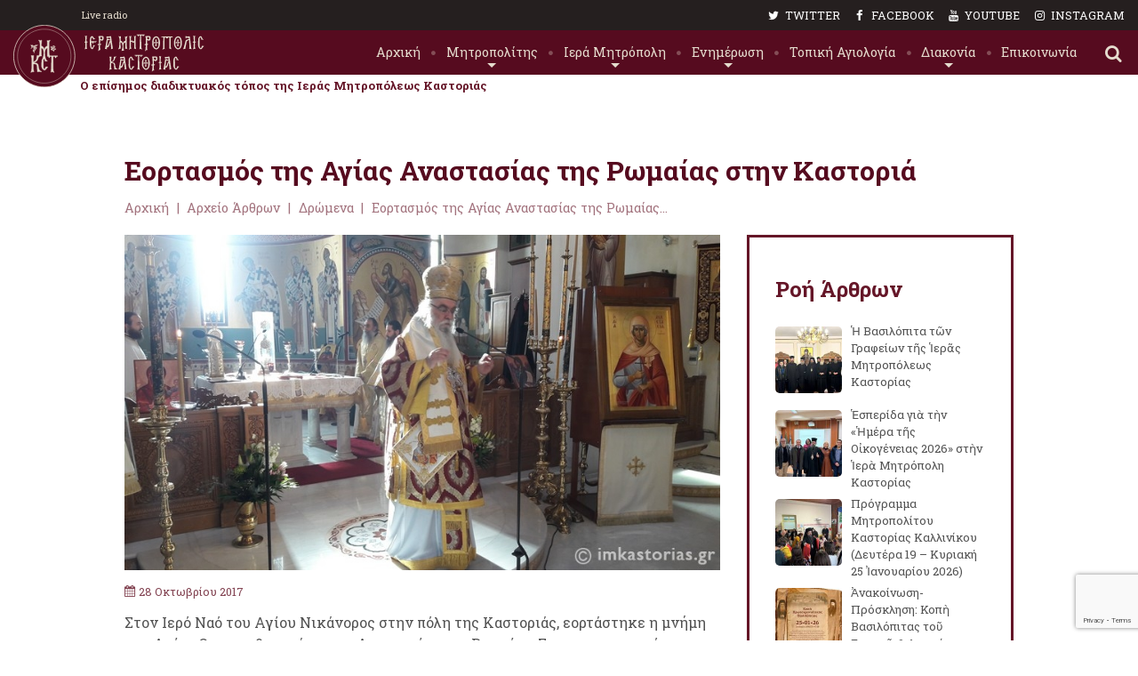

--- FILE ---
content_type: text/html; charset=UTF-8
request_url: https://www.imkastorias.gr/arxeio-arthron/dromena/eortasmos-tis-agias-anastasias-tis-romaias-stin-kastoria/
body_size: 25401
content:
<!DOCTYPE html>
<html lang="el" class="scheme_original">

<head>
	<title>Εορτασμός της Αγίας Αναστασίας της Ρωμαίας στην Καστοριά &#8211; Ιερά Μητρόπολη Καστοριάς</title>
<meta name='robots' content='max-image-preview:large' />
        <meta charset="UTF-8" />
        <meta name="viewport" content="width=device-width, initial-scale=1, maximum-scale=1">
        <meta name="format-detection" content="telephone=no">

        <link rel="profile" href="https://gmpg.org/xfn/11" />
        <link rel="pingback" href="https://www.imkastorias.gr/xmlrpc.php" />
        <link rel='dns-prefetch' href='//fonts.googleapis.com' />
<link rel="alternate" type="application/rss+xml" title="Ροή RSS &raquo; Ιερά Μητρόπολη Καστοριάς" href="https://www.imkastorias.gr/feed/" />
<link rel="alternate" type="text/calendar" title="Ιερά Μητρόπολη Καστοριάς &raquo; iCal Τροφοδοσία" href="https://www.imkastorias.gr/events/?ical=1" />
<meta property="og:image" content="https://www.imkastorias.gr/wp-content/uploads/2017/10/be09e91db356e44eae9440e23b7f432b.jpg"/>
<script type="text/javascript">
window._wpemojiSettings = {"baseUrl":"https:\/\/s.w.org\/images\/core\/emoji\/14.0.0\/72x72\/","ext":".png","svgUrl":"https:\/\/s.w.org\/images\/core\/emoji\/14.0.0\/svg\/","svgExt":".svg","source":{"concatemoji":"https:\/\/www.imkastorias.gr\/wp-includes\/js\/wp-emoji-release.min.js?ver=6.2.8"}};
/*! This file is auto-generated */
!function(e,a,t){var n,r,o,i=a.createElement("canvas"),p=i.getContext&&i.getContext("2d");function s(e,t){p.clearRect(0,0,i.width,i.height),p.fillText(e,0,0);e=i.toDataURL();return p.clearRect(0,0,i.width,i.height),p.fillText(t,0,0),e===i.toDataURL()}function c(e){var t=a.createElement("script");t.src=e,t.defer=t.type="text/javascript",a.getElementsByTagName("head")[0].appendChild(t)}for(o=Array("flag","emoji"),t.supports={everything:!0,everythingExceptFlag:!0},r=0;r<o.length;r++)t.supports[o[r]]=function(e){if(p&&p.fillText)switch(p.textBaseline="top",p.font="600 32px Arial",e){case"flag":return s("\ud83c\udff3\ufe0f\u200d\u26a7\ufe0f","\ud83c\udff3\ufe0f\u200b\u26a7\ufe0f")?!1:!s("\ud83c\uddfa\ud83c\uddf3","\ud83c\uddfa\u200b\ud83c\uddf3")&&!s("\ud83c\udff4\udb40\udc67\udb40\udc62\udb40\udc65\udb40\udc6e\udb40\udc67\udb40\udc7f","\ud83c\udff4\u200b\udb40\udc67\u200b\udb40\udc62\u200b\udb40\udc65\u200b\udb40\udc6e\u200b\udb40\udc67\u200b\udb40\udc7f");case"emoji":return!s("\ud83e\udef1\ud83c\udffb\u200d\ud83e\udef2\ud83c\udfff","\ud83e\udef1\ud83c\udffb\u200b\ud83e\udef2\ud83c\udfff")}return!1}(o[r]),t.supports.everything=t.supports.everything&&t.supports[o[r]],"flag"!==o[r]&&(t.supports.everythingExceptFlag=t.supports.everythingExceptFlag&&t.supports[o[r]]);t.supports.everythingExceptFlag=t.supports.everythingExceptFlag&&!t.supports.flag,t.DOMReady=!1,t.readyCallback=function(){t.DOMReady=!0},t.supports.everything||(n=function(){t.readyCallback()},a.addEventListener?(a.addEventListener("DOMContentLoaded",n,!1),e.addEventListener("load",n,!1)):(e.attachEvent("onload",n),a.attachEvent("onreadystatechange",function(){"complete"===a.readyState&&t.readyCallback()})),(e=t.source||{}).concatemoji?c(e.concatemoji):e.wpemoji&&e.twemoji&&(c(e.twemoji),c(e.wpemoji)))}(window,document,window._wpemojiSettings);
</script>
<style type="text/css">
img.wp-smiley,
img.emoji {
	display: inline !important;
	border: none !important;
	box-shadow: none !important;
	height: 1em !important;
	width: 1em !important;
	margin: 0 0.07em !important;
	vertical-align: -0.1em !important;
	background: none !important;
	padding: 0 !important;
}
</style>
	<link rel='stylesheet' id='wp-block-library-css' href='https://www.imkastorias.gr/wp-includes/css/dist/block-library/style.min.css?ver=6.2.8' type='text/css' media='all' />
<link rel='stylesheet' id='classic-theme-styles-css' href='https://www.imkastorias.gr/wp-includes/css/classic-themes.min.css?ver=6.2.8' type='text/css' media='all' />
<style id='global-styles-inline-css' type='text/css'>
body{--wp--preset--color--black: #000000;--wp--preset--color--cyan-bluish-gray: #abb8c3;--wp--preset--color--white: #ffffff;--wp--preset--color--pale-pink: #f78da7;--wp--preset--color--vivid-red: #cf2e2e;--wp--preset--color--luminous-vivid-orange: #ff6900;--wp--preset--color--luminous-vivid-amber: #fcb900;--wp--preset--color--light-green-cyan: #7bdcb5;--wp--preset--color--vivid-green-cyan: #00d084;--wp--preset--color--pale-cyan-blue: #8ed1fc;--wp--preset--color--vivid-cyan-blue: #0693e3;--wp--preset--color--vivid-purple: #9b51e0;--wp--preset--gradient--vivid-cyan-blue-to-vivid-purple: linear-gradient(135deg,rgba(6,147,227,1) 0%,rgb(155,81,224) 100%);--wp--preset--gradient--light-green-cyan-to-vivid-green-cyan: linear-gradient(135deg,rgb(122,220,180) 0%,rgb(0,208,130) 100%);--wp--preset--gradient--luminous-vivid-amber-to-luminous-vivid-orange: linear-gradient(135deg,rgba(252,185,0,1) 0%,rgba(255,105,0,1) 100%);--wp--preset--gradient--luminous-vivid-orange-to-vivid-red: linear-gradient(135deg,rgba(255,105,0,1) 0%,rgb(207,46,46) 100%);--wp--preset--gradient--very-light-gray-to-cyan-bluish-gray: linear-gradient(135deg,rgb(238,238,238) 0%,rgb(169,184,195) 100%);--wp--preset--gradient--cool-to-warm-spectrum: linear-gradient(135deg,rgb(74,234,220) 0%,rgb(151,120,209) 20%,rgb(207,42,186) 40%,rgb(238,44,130) 60%,rgb(251,105,98) 80%,rgb(254,248,76) 100%);--wp--preset--gradient--blush-light-purple: linear-gradient(135deg,rgb(255,206,236) 0%,rgb(152,150,240) 100%);--wp--preset--gradient--blush-bordeaux: linear-gradient(135deg,rgb(254,205,165) 0%,rgb(254,45,45) 50%,rgb(107,0,62) 100%);--wp--preset--gradient--luminous-dusk: linear-gradient(135deg,rgb(255,203,112) 0%,rgb(199,81,192) 50%,rgb(65,88,208) 100%);--wp--preset--gradient--pale-ocean: linear-gradient(135deg,rgb(255,245,203) 0%,rgb(182,227,212) 50%,rgb(51,167,181) 100%);--wp--preset--gradient--electric-grass: linear-gradient(135deg,rgb(202,248,128) 0%,rgb(113,206,126) 100%);--wp--preset--gradient--midnight: linear-gradient(135deg,rgb(2,3,129) 0%,rgb(40,116,252) 100%);--wp--preset--duotone--dark-grayscale: url('#wp-duotone-dark-grayscale');--wp--preset--duotone--grayscale: url('#wp-duotone-grayscale');--wp--preset--duotone--purple-yellow: url('#wp-duotone-purple-yellow');--wp--preset--duotone--blue-red: url('#wp-duotone-blue-red');--wp--preset--duotone--midnight: url('#wp-duotone-midnight');--wp--preset--duotone--magenta-yellow: url('#wp-duotone-magenta-yellow');--wp--preset--duotone--purple-green: url('#wp-duotone-purple-green');--wp--preset--duotone--blue-orange: url('#wp-duotone-blue-orange');--wp--preset--font-size--small: 13px;--wp--preset--font-size--medium: 20px;--wp--preset--font-size--large: 36px;--wp--preset--font-size--x-large: 42px;--wp--preset--spacing--20: 0.44rem;--wp--preset--spacing--30: 0.67rem;--wp--preset--spacing--40: 1rem;--wp--preset--spacing--50: 1.5rem;--wp--preset--spacing--60: 2.25rem;--wp--preset--spacing--70: 3.38rem;--wp--preset--spacing--80: 5.06rem;--wp--preset--shadow--natural: 6px 6px 9px rgba(0, 0, 0, 0.2);--wp--preset--shadow--deep: 12px 12px 50px rgba(0, 0, 0, 0.4);--wp--preset--shadow--sharp: 6px 6px 0px rgba(0, 0, 0, 0.2);--wp--preset--shadow--outlined: 6px 6px 0px -3px rgba(255, 255, 255, 1), 6px 6px rgba(0, 0, 0, 1);--wp--preset--shadow--crisp: 6px 6px 0px rgba(0, 0, 0, 1);}:where(.is-layout-flex){gap: 0.5em;}body .is-layout-flow > .alignleft{float: left;margin-inline-start: 0;margin-inline-end: 2em;}body .is-layout-flow > .alignright{float: right;margin-inline-start: 2em;margin-inline-end: 0;}body .is-layout-flow > .aligncenter{margin-left: auto !important;margin-right: auto !important;}body .is-layout-constrained > .alignleft{float: left;margin-inline-start: 0;margin-inline-end: 2em;}body .is-layout-constrained > .alignright{float: right;margin-inline-start: 2em;margin-inline-end: 0;}body .is-layout-constrained > .aligncenter{margin-left: auto !important;margin-right: auto !important;}body .is-layout-constrained > :where(:not(.alignleft):not(.alignright):not(.alignfull)){max-width: var(--wp--style--global--content-size);margin-left: auto !important;margin-right: auto !important;}body .is-layout-constrained > .alignwide{max-width: var(--wp--style--global--wide-size);}body .is-layout-flex{display: flex;}body .is-layout-flex{flex-wrap: wrap;align-items: center;}body .is-layout-flex > *{margin: 0;}:where(.wp-block-columns.is-layout-flex){gap: 2em;}.has-black-color{color: var(--wp--preset--color--black) !important;}.has-cyan-bluish-gray-color{color: var(--wp--preset--color--cyan-bluish-gray) !important;}.has-white-color{color: var(--wp--preset--color--white) !important;}.has-pale-pink-color{color: var(--wp--preset--color--pale-pink) !important;}.has-vivid-red-color{color: var(--wp--preset--color--vivid-red) !important;}.has-luminous-vivid-orange-color{color: var(--wp--preset--color--luminous-vivid-orange) !important;}.has-luminous-vivid-amber-color{color: var(--wp--preset--color--luminous-vivid-amber) !important;}.has-light-green-cyan-color{color: var(--wp--preset--color--light-green-cyan) !important;}.has-vivid-green-cyan-color{color: var(--wp--preset--color--vivid-green-cyan) !important;}.has-pale-cyan-blue-color{color: var(--wp--preset--color--pale-cyan-blue) !important;}.has-vivid-cyan-blue-color{color: var(--wp--preset--color--vivid-cyan-blue) !important;}.has-vivid-purple-color{color: var(--wp--preset--color--vivid-purple) !important;}.has-black-background-color{background-color: var(--wp--preset--color--black) !important;}.has-cyan-bluish-gray-background-color{background-color: var(--wp--preset--color--cyan-bluish-gray) !important;}.has-white-background-color{background-color: var(--wp--preset--color--white) !important;}.has-pale-pink-background-color{background-color: var(--wp--preset--color--pale-pink) !important;}.has-vivid-red-background-color{background-color: var(--wp--preset--color--vivid-red) !important;}.has-luminous-vivid-orange-background-color{background-color: var(--wp--preset--color--luminous-vivid-orange) !important;}.has-luminous-vivid-amber-background-color{background-color: var(--wp--preset--color--luminous-vivid-amber) !important;}.has-light-green-cyan-background-color{background-color: var(--wp--preset--color--light-green-cyan) !important;}.has-vivid-green-cyan-background-color{background-color: var(--wp--preset--color--vivid-green-cyan) !important;}.has-pale-cyan-blue-background-color{background-color: var(--wp--preset--color--pale-cyan-blue) !important;}.has-vivid-cyan-blue-background-color{background-color: var(--wp--preset--color--vivid-cyan-blue) !important;}.has-vivid-purple-background-color{background-color: var(--wp--preset--color--vivid-purple) !important;}.has-black-border-color{border-color: var(--wp--preset--color--black) !important;}.has-cyan-bluish-gray-border-color{border-color: var(--wp--preset--color--cyan-bluish-gray) !important;}.has-white-border-color{border-color: var(--wp--preset--color--white) !important;}.has-pale-pink-border-color{border-color: var(--wp--preset--color--pale-pink) !important;}.has-vivid-red-border-color{border-color: var(--wp--preset--color--vivid-red) !important;}.has-luminous-vivid-orange-border-color{border-color: var(--wp--preset--color--luminous-vivid-orange) !important;}.has-luminous-vivid-amber-border-color{border-color: var(--wp--preset--color--luminous-vivid-amber) !important;}.has-light-green-cyan-border-color{border-color: var(--wp--preset--color--light-green-cyan) !important;}.has-vivid-green-cyan-border-color{border-color: var(--wp--preset--color--vivid-green-cyan) !important;}.has-pale-cyan-blue-border-color{border-color: var(--wp--preset--color--pale-cyan-blue) !important;}.has-vivid-cyan-blue-border-color{border-color: var(--wp--preset--color--vivid-cyan-blue) !important;}.has-vivid-purple-border-color{border-color: var(--wp--preset--color--vivid-purple) !important;}.has-vivid-cyan-blue-to-vivid-purple-gradient-background{background: var(--wp--preset--gradient--vivid-cyan-blue-to-vivid-purple) !important;}.has-light-green-cyan-to-vivid-green-cyan-gradient-background{background: var(--wp--preset--gradient--light-green-cyan-to-vivid-green-cyan) !important;}.has-luminous-vivid-amber-to-luminous-vivid-orange-gradient-background{background: var(--wp--preset--gradient--luminous-vivid-amber-to-luminous-vivid-orange) !important;}.has-luminous-vivid-orange-to-vivid-red-gradient-background{background: var(--wp--preset--gradient--luminous-vivid-orange-to-vivid-red) !important;}.has-very-light-gray-to-cyan-bluish-gray-gradient-background{background: var(--wp--preset--gradient--very-light-gray-to-cyan-bluish-gray) !important;}.has-cool-to-warm-spectrum-gradient-background{background: var(--wp--preset--gradient--cool-to-warm-spectrum) !important;}.has-blush-light-purple-gradient-background{background: var(--wp--preset--gradient--blush-light-purple) !important;}.has-blush-bordeaux-gradient-background{background: var(--wp--preset--gradient--blush-bordeaux) !important;}.has-luminous-dusk-gradient-background{background: var(--wp--preset--gradient--luminous-dusk) !important;}.has-pale-ocean-gradient-background{background: var(--wp--preset--gradient--pale-ocean) !important;}.has-electric-grass-gradient-background{background: var(--wp--preset--gradient--electric-grass) !important;}.has-midnight-gradient-background{background: var(--wp--preset--gradient--midnight) !important;}.has-small-font-size{font-size: var(--wp--preset--font-size--small) !important;}.has-medium-font-size{font-size: var(--wp--preset--font-size--medium) !important;}.has-large-font-size{font-size: var(--wp--preset--font-size--large) !important;}.has-x-large-font-size{font-size: var(--wp--preset--font-size--x-large) !important;}
.wp-block-navigation a:where(:not(.wp-element-button)){color: inherit;}
:where(.wp-block-columns.is-layout-flex){gap: 2em;}
.wp-block-pullquote{font-size: 1.5em;line-height: 1.6;}
</style>
<link rel='stylesheet' id='contact-form-7-css' href='https://www.imkastorias.gr/wp-content/plugins/contact-form-7/includes/css/styles.css?ver=5.7.6' type='text/css' media='all' />
<link rel='stylesheet' id='dailysaints-css' href='https://www.imkastorias.gr/wp-content/plugins/dailysaints/public/css/dailysaints-public.css?ver=1.0.0' type='text/css' media='all' />
<link rel='stylesheet' id='essential-grid-plugin-settings-css' href='https://www.imkastorias.gr/wp-content/plugins/essential-grid/public/assets/css/settings.css?ver=2.3' type='text/css' media='all' />
<link rel='stylesheet' id='parent-style-css' href='https://www.imkastorias.gr/wp-content/themes/faith-hope/style.css?ver=6.2.8' type='text/css' media='all' />
<link rel='stylesheet' id='faith-hope-font-google-fonts-style-css' href='//fonts.googleapis.com/css?family=Roboto+Slab:300,300italic,400,400italic,700,700italic|Frank+Ruhl+Libre:400,500,700|Arima+Madurai:700,900&#038;subset=latin,greek' type='text/css' media='all' />
<link rel='stylesheet' id='fontello-style-css' href='https://www.imkastorias.gr/wp-content/themes/faith-hope/css/fontello/css/fontello.css' type='text/css' media='all' />
<link rel='stylesheet' id='magnific-popup-style-css' href='https://www.imkastorias.gr/wp-content/themes/faith-hope/css/magnific-popup.css' type='text/css' media='all' />
<link rel='stylesheet' id='faith-hope-main-style-css' href='https://www.imkastorias.gr/wp-content/themes/faith-hope-child/style.css' type='text/css' media='all' />
<link rel='stylesheet' id='faith-hope-animation-style-css' href='https://www.imkastorias.gr/wp-content/themes/faith-hope/fw/css/core.animation.css' type='text/css' media='all' />
<link rel='stylesheet' id='faith-hope-shortcodes-style-css' href='https://www.imkastorias.gr/wp-content/plugins/trx_utils/shortcodes/theme.shortcodes.css' type='text/css' media='all' />
<link rel='stylesheet' id='faith-hope-theme-style-css' href='https://www.imkastorias.gr/wp-content/themes/faith-hope/css/theme.css' type='text/css' media='all' />
<link rel='stylesheet' id='faith-hope-plugin-tribe-events-style-css' href='https://www.imkastorias.gr/wp-content/themes/faith-hope/css/plugin.tribe-events.css' type='text/css' media='all' />
<link rel='stylesheet' id='faith-hope-responsive-style-css' href='https://www.imkastorias.gr/wp-content/themes/faith-hope/css/responsive.css' type='text/css' media='all' />
<link rel='stylesheet' id='mediaelement-css' href='https://www.imkastorias.gr/wp-includes/js/mediaelement/mediaelementplayer-legacy.min.css?ver=4.2.17' type='text/css' media='all' />
<link rel='stylesheet' id='wp-mediaelement-css' href='https://www.imkastorias.gr/wp-includes/js/mediaelement/wp-mediaelement.min.css?ver=6.2.8' type='text/css' media='all' />
<link rel='stylesheet' id='recent-posts-widget-with-thumbnails-public-style-css' href='https://www.imkastorias.gr/wp-content/plugins/recent-posts-widget-with-thumbnails/public.css?ver=7.1.1' type='text/css' media='all' />
<link rel='stylesheet' id='wpgdprc-front-css-css' href='https://www.imkastorias.gr/wp-content/plugins/wp-gdpr-compliance/Assets/css/front.css?ver=1684145489' type='text/css' media='all' />
<style id='wpgdprc-front-css-inline-css' type='text/css'>
:root{--wp-gdpr--bar--background-color: #000000;--wp-gdpr--bar--color: #ffffff;--wp-gdpr--button--background-color: #000000;--wp-gdpr--button--background-color--darken: #000000;--wp-gdpr--button--color: #ffffff;}
</style>
<script type='text/javascript' src='https://www.imkastorias.gr/wp-includes/js/jquery/jquery.min.js?ver=3.6.4' id='jquery-core-js'></script>
<script type='text/javascript' src='https://www.imkastorias.gr/wp-includes/js/jquery/jquery-migrate.min.js?ver=3.4.0' id='jquery-migrate-js'></script>
<script type='text/javascript' src='https://www.imkastorias.gr/wp-content/plugins/dailysaints/public/js/dailysaints-public.js?ver=1.0.0' id='dailysaints-js'></script>
<script type='text/javascript' src='https://www.imkastorias.gr/wp-content/themes/faith-hope/fw/js/photostack/modernizr.min.js' id='modernizr-js'></script>
<script type='text/javascript' id='wpgdprc-front-js-js-extra'>
/* <![CDATA[ */
var wpgdprcFront = {"ajaxUrl":"https:\/\/www.imkastorias.gr\/wp-admin\/admin-ajax.php","ajaxNonce":"4555083026","ajaxArg":"security","pluginPrefix":"wpgdprc","blogId":"1","isMultiSite":"","locale":"el","showSignUpModal":"","showFormModal":"","cookieName":"wpgdprc-consent","consentVersion":"","path":"\/","prefix":"wpgdprc"};
/* ]]> */
</script>
<script type='text/javascript' src='https://www.imkastorias.gr/wp-content/plugins/wp-gdpr-compliance/Assets/js/front.min.js?ver=1684145489' id='wpgdprc-front-js-js'></script>
<link rel="https://api.w.org/" href="https://www.imkastorias.gr/wp-json/" /><link rel="alternate" type="application/json" href="https://www.imkastorias.gr/wp-json/wp/v2/posts/133513" /><link rel="EditURI" type="application/rsd+xml" title="RSD" href="https://www.imkastorias.gr/xmlrpc.php?rsd" />
<link rel="wlwmanifest" type="application/wlwmanifest+xml" href="https://www.imkastorias.gr/wp-includes/wlwmanifest.xml" />
<meta name="generator" content="WordPress 6.2.8" />
<link rel="canonical" href="https://www.imkastorias.gr/arxeio-arthron/dromena/eortasmos-tis-agias-anastasias-tis-romaias-stin-kastoria/" />
<link rel='shortlink' href='https://www.imkastorias.gr/?p=133513' />
<link rel="alternate" type="application/json+oembed" href="https://www.imkastorias.gr/wp-json/oembed/1.0/embed?url=https%3A%2F%2Fwww.imkastorias.gr%2Farxeio-arthron%2Fdromena%2Feortasmos-tis-agias-anastasias-tis-romaias-stin-kastoria%2F" />
<link rel="alternate" type="text/xml+oembed" href="https://www.imkastorias.gr/wp-json/oembed/1.0/embed?url=https%3A%2F%2Fwww.imkastorias.gr%2Farxeio-arthron%2Fdromena%2Feortasmos-tis-agias-anastasias-tis-romaias-stin-kastoria%2F&#038;format=xml" />
<meta name="tec-api-version" content="v1"><meta name="tec-api-origin" content="https://www.imkastorias.gr"><link rel="alternate" href="https://www.imkastorias.gr/wp-json/tribe/events/v1/" /><meta name="generator" content="Powered by WPBakery Page Builder - drag and drop page builder for WordPress."/>
<link rel="icon" href="https://www.imkastorias.gr/wp-content/uploads/2020/03/favicon-1.ico" sizes="32x32" />
<link rel="icon" href="https://www.imkastorias.gr/wp-content/uploads/2020/03/favicon-1.ico" sizes="192x192" />
<link rel="apple-touch-icon" href="https://www.imkastorias.gr/wp-content/uploads/2020/03/favicon-1.ico" />
<meta name="msapplication-TileImage" content="https://www.imkastorias.gr/wp-content/uploads/2020/03/favicon-1.ico" />
<noscript><style> .wpb_animate_when_almost_visible { opacity: 1; }</style></noscript>    <script type='text/javascript' src='https://platform-api.sharethis.com/js/sharethis.js#property=5e693b6aa853fd0012447977&product=inline-share-buttons&cms=sop' async='async'></script>
</head>

<body data-rsssl=1 class="post-template-default single single-post postid-133513 single-format-standard tribe-no-js faith_hope_body body_style_wide body_filled article_style_stretch layout_single-standard template_single-standard scheme_original top_panel_show top_panel_above sidebar_show sidebar_right sidebar_outer_hide wpb-js-composer js-comp-ver-6.5.0 vc_responsive">

	<a id="toc_home" class="sc_anchor" title="Αρχική" data-description="&lt;i&gt;Return to Home&lt;/i&gt; - &lt;br&gt;navigate to home page of the site" data-icon="icon-home" data-url="https://www.imkastorias.gr/" data-separator="yes"></a><a id="toc_top" class="sc_anchor" title="To Top" data-description="&lt;i&gt;Back to top&lt;/i&gt; - &lt;br&gt;scroll to top of the page" data-icon="icon-double-up" data-url="" data-separator="yes"></a>
	
	
	
	<div class="body_wrap">

		
		<div class="page_wrap">
			
        <div class="top_panel_fixed_wrap"></div>

        <header class="top_panel_wrap top_panel_style_1 scheme_original<meta http-equiv="Content-Type" content="text/html; charset=utf-8">
            <div class="top_panel_wrap_inner top_panel_inner_style_1 top_panel_position_above">
                <div class="top_panel_middle" >
                    <div class="top_panel_social">
                        <div id="radioplayer">
                            <span class="liveradiolabel">Live radio</span>
                            <script type="text/javascript" src="https://hosted.muses.org/mrp.js"></script>
                            <script type="text/javascript">
                                MRP.insert({
                                    'url': '/radio.php',
                                    'codec': 'mp3',
                                    'volume': 100,
                                    'autoplay': false,
                                    'jsevents': true,
                                    'buffering': 0,
                                    'title': 'Ιερά Μητρόπολη Καστοριάς',
                                    'welcome': 'Ιερά Μητρόπολη Καστο',
                                    'wmode': 'transparent',
                                    'skin': 'repvku-100',
                                    'width': 100,
                                    'height': 25
                                });
                            </script>
                        </div>
                        <ul id="socialtoplist">                                    <li><a href="#" target="_blank"><span class="icon-twitter"></span>TWITTER</a></li>
                                                                        <li><a href="https://www.facebook.com/IeraMitropoliKastorias/" target="_blank"><span class="icon-facebook"></span>FACEBOOK</a></li>
                                                                        <li><a href="https://www.youtube.com/user/kiriakosteo" target="_blank"><span class="icon-youtube"></span>YOUTUBE</a></li>
                                                                        <li><a href="#" target="_blank"><span class="icon-instagramm"></span>INSTAGRAM</a></li>
                                    </ul>                        <div class="clearfix"></div>
                    </div>
                                <div class="logo">
                <a href="https://www.imkastorias.gr/"><img src="https://www.imkastorias.gr/wp-content/uploads/2019/11/logo.svg" class="logo_main" alt="img"><div class="logo_text">Ο επίσημος διαδικτυακός τόπος της Ιεράς Μητροπόλεως Καστοριάς</div></a>
            </div>
                                <div class="top-panel">

                                            </div>

                    <nav class="menu_main_nav_area menu_hover_fade">
                        <ul id="menu_main" class="menu_main_nav"><li id="menu-item-135831" class="menu-item menu-item-type-custom menu-item-object-custom menu-item-home menu-item-135831"><a href="https://www.imkastorias.gr/"><span>Αρχική</span></a></li>
<li id="menu-item-135775" class="menu-item menu-item-type-custom menu-item-object-custom menu-item-home menu-item-has-children menu-item-135775"><a href="https://www.imkastorias.gr/#"><span>Μητροπολίτης</span></a>
<ul class="sub-menu">
	<li id="menu-item-135776" class="menu-item menu-item-type-post_type menu-item-object-post menu-item-135776"><a href="https://www.imkastorias.gr/xairetismos/"><span>Χαιρετισμός</span></a></li>
	<li id="menu-item-135782" class="menu-item menu-item-type-post_type menu-item-object-post menu-item-135782"><a href="https://www.imkastorias.gr/biografiko/"><span>Βιογραφικό</span></a></li>
	<li id="menu-item-137585" class="menu-item menu-item-type-post_type menu-item-object-page menu-item-137585"><a href="https://www.imkastorias.gr/enthronistirios-logos-tou-mitropolitou-kastorias-kallinikou/"><span>Ενθρονιστήριος Λόγος</span></a></li>
	<li id="menu-item-137572" class="menu-item menu-item-type-taxonomy menu-item-object-category menu-item-137572"><a href="https://www.imkastorias.gr/arxeio-arthron/category/synenteukseis/"><span>Συνεντεύξεις</span></a></li>
	<li id="menu-item-138748" class="menu-item menu-item-type-post_type menu-item-object-post menu-item-138748"><a href="https://www.imkastorias.gr/arxeio-arthron/o-mitropolitis/me-ton-fako-tou-mitropolitou/"><span>Μέ τόν φακό τοῦ Μητροπολίτη</span></a></li>
	<li id="menu-item-136037" class="menu-item menu-item-type-taxonomy menu-item-object-category menu-item-has-children menu-item-136037"><a href="https://www.imkastorias.gr/arxeio-arthron/category/keimena-mitropolitou/"><span>Κείμενα Μητροπολίτου</span></a>
	<ul class="sub-menu">
		<li id="menu-item-135784" class="menu-item menu-item-type-taxonomy menu-item-object-category menu-item-135784"><a href="https://www.imkastorias.gr/arxeio-arthron/category/keimena-mitropolitou/egkyklioi-eorties/"><span>Εγκύκλιοι εόρτιες</span></a></li>
		<li id="menu-item-135785" class="menu-item menu-item-type-taxonomy menu-item-object-category menu-item-135785"><a href="https://www.imkastorias.gr/arxeio-arthron/category/keimena-mitropolitou/egkyklioi-symvouleutikes/"><span>Εγκύκλιοι συμβουλευτικές</span></a></li>
		<li id="menu-item-135786" class="menu-item menu-item-type-taxonomy menu-item-object-category menu-item-135786"><a href="https://www.imkastorias.gr/arxeio-arthron/category/keimena-mitropolitou/poimantika-keimena/"><span>Ποιμαντικά κείμενα</span></a></li>
		<li id="menu-item-135787" class="menu-item menu-item-type-taxonomy menu-item-object-category menu-item-135787"><a href="https://www.imkastorias.gr/arxeio-arthron/category/keimena-mitropolitou/apostolika-minimata/"><span>Αποστολικά Μηνύματα</span></a></li>
	</ul>
</li>
	<li id="menu-item-135788" class="menu-item menu-item-type-taxonomy menu-item-object-category menu-item-135788"><a href="https://www.imkastorias.gr/arxeio-arthron/category/prokatoxoi/"><span>Προκάτοχοι</span></a></li>
	<li id="menu-item-135797" class="menu-item menu-item-type-post_type menu-item-object-post menu-item-135797"><a href="https://www.imkastorias.gr/eklogi-xeirotonia-enthronisi/"><span>Εκλογή / Χειροτονία / Ενθρόνιση</span></a></li>
</ul>
</li>
<li id="menu-item-135777" class="menu-item menu-item-type-custom menu-item-object-custom menu-item-home menu-item-has-children menu-item-135777"><a href="https://www.imkastorias.gr/#"><span>Ιερά Μητρόπολη</span></a>
<ul class="sub-menu">
	<li id="menu-item-135778" class="menu-item menu-item-type-post_type menu-item-object-post menu-item-135778"><a href="https://www.imkastorias.gr/dioikitiki-diarthrosi/"><span>Διοικητική διάρθρωση</span></a></li>
	<li id="menu-item-135789" class="menu-item menu-item-type-taxonomy menu-item-object-category menu-item-135789"><a href="https://www.imkastorias.gr/arxeio-arthron/category/arxieratikes-perifereies/"><span>Αρχιερατικές περιφέρειες</span></a></li>
	<li id="menu-item-135790" class="menu-item menu-item-type-post_type menu-item-object-post menu-item-135790"><a href="https://www.imkastorias.gr/ieres-mones/"><span>Ιερές Μονές</span></a></li>
	<li id="menu-item-135791" class="menu-item menu-item-type-post_type menu-item-object-post menu-item-135791"><a href="https://www.imkastorias.gr/parekklisia-byzantini-kai-metabyzantina/"><span>Παρεκκλήσια Βυζαντινά και Μεταβυζαντινά</span></a></li>
	<li id="menu-item-135793" class="menu-item menu-item-type-post_type menu-item-object-post menu-item-135793"><a href="https://www.imkastorias.gr/ekdoseis/"><span>Εκκλησιαστικό Βιβλιοπωλείο</span></a></li>
	<li id="menu-item-135794" class="menu-item menu-item-type-post_type menu-item-object-post menu-item-135794"><a href="https://www.imkastorias.gr/ekklisiastiki-texni/"><span>Εκκλησιαστική τέχνη</span></a></li>
	<li id="menu-item-135806" class="menu-item menu-item-type-post_type menu-item-object-post menu-item-135806"><a href="https://www.imkastorias.gr/kiroplasteio/"><span>Κηροπλαστείο</span></a></li>
	<li id="menu-item-143182" class="menu-item menu-item-type-taxonomy menu-item-object-category menu-item-143182"><a href="https://www.imkastorias.gr/arxeio-arthron/category/iera-mitropoli/karavangeleia/"><span>Καραβαγγέλεια</span></a></li>
	<li id="menu-item-136186" class="menu-item menu-item-type-post_type menu-item-object-page menu-item-136186"><a href="https://www.imkastorias.gr/radiofonikos-stathmos-agios-grigorio/"><span>Ραδιοφωνικός Σταθμός</span></a></li>
</ul>
</li>
<li id="menu-item-135779" class="menu-item menu-item-type-custom menu-item-object-custom menu-item-home menu-item-has-children menu-item-135779"><a href="https://www.imkastorias.gr/#"><span>Ενημέρωση</span></a>
<ul class="sub-menu">
	<li id="menu-item-135780" class="menu-item menu-item-type-taxonomy menu-item-object-category menu-item-135780"><a href="https://www.imkastorias.gr/arxeio-arthron/category/anakoinoseis/"><span>Ανακοινώσεις</span></a></li>
	<li id="menu-item-135795" class="menu-item menu-item-type-taxonomy menu-item-object-category current-post-ancestor current-menu-parent current-post-parent menu-item-135795"><a href="https://www.imkastorias.gr/arxeio-arthron/category/dromena/"><span>Αρχείο εκδηλώσεων</span></a></li>
	<li id="menu-item-136045" class="menu-item menu-item-type-post_type menu-item-object-page menu-item-136045"><a href="https://www.imkastorias.gr/?page_id=115147"><span>Περιοδικό &#8220;Άγιος Μηνάς&#8221;</span></a></li>
	<li id="menu-item-135811" class="menu-item menu-item-type-post_type menu-item-object-post menu-item-135811"><a href="https://www.imkastorias.gr/optikoakoustiko-yliko/"><span>Αρχείο Πολυμέσων</span></a></li>
</ul>
</li>
<li id="menu-item-136160" class="menu-item menu-item-type-taxonomy menu-item-object-category menu-item-136160"><a href="https://www.imkastorias.gr/arxeio-arthron/category/topiki-agiologia/"><span>Τοπική Αγιολογία</span></a></li>
<li id="menu-item-136229" class="menu-item menu-item-type-custom menu-item-object-custom menu-item-home menu-item-has-children menu-item-136229"><a href="https://www.imkastorias.gr/#"><span>Διακονία</span></a>
<ul class="sub-menu">
	<li id="menu-item-135798" class="menu-item menu-item-type-post_type menu-item-object-post menu-item-135798"><a href="https://www.imkastorias.gr/poimantiki-diakonia/"><span>Ποιμαντική Διακονία</span></a></li>
	<li id="menu-item-135799" class="menu-item menu-item-type-post_type menu-item-object-post menu-item-135799"><a href="https://www.imkastorias.gr/filanthropiki-diakonia/"><span>Φιλανθρωπική Διακονία</span></a></li>
	<li id="menu-item-136240" class="menu-item menu-item-type-post_type menu-item-object-page menu-item-136240"><a href="https://www.imkastorias.gr/voithise-ki-esy/"><span>Βοήθησε κι εσύ!</span></a></li>
</ul>
</li>
<li id="menu-item-135781" class="menu-item menu-item-type-post_type menu-item-object-post menu-item-135781"><a href="https://www.imkastorias.gr/epikoinonia/"><span>Επικοινωνία</span></a></li>
</ul>                        <div id="searchcontain">
                            <a href="#"><span class="icon-search"></span></a>
                            <div class="searchbox" style="display:none;">
                                <form role="search" method="get" class="search_form" action="https://www.imkastorias.gr/"><input type="text" class="search_field" placeholder="Αναζήτηση" value="" name="s" /><button type="submit" class="search_button icon-search"></button></form>                            </div>
                        </div>
                    </nav>

                    <!--<div class="top_panel_bottom">
                        <div class="content_wrap clearfix">
                        </div>
                    </div>-->
                    <div class="clearfix"></div>

                </div>
        </header>

        <div class="header_mobile">
    <div class="content_wrap">
        <div class="menu_button icon-menu"></div>
                    <div class="logo">
                <a href="https://www.imkastorias.gr/"><img src="https://www.imkastorias.gr/wp-content/uploads/2019/11/logo.svg" class="logo_main" alt="img"><div class="logo_text">Ο επίσημος διαδικτυακός τόπος της Ιεράς Μητροπόλεως Καστοριάς</div></a>
            </div>
                </div>
    <div class="side_wrap">
        <div class="close">Close</div>
        <div class="panel_top">
            <nav class="menu_main_nav_area">
                <ul id="menu_mobile" class="menu_main_nav"><li class="menu-item menu-item-type-custom menu-item-object-custom menu-item-home menu-item-135831"><a href="https://www.imkastorias.gr/"><span>Αρχική</span></a></li>
<li class="menu-item menu-item-type-custom menu-item-object-custom menu-item-home menu-item-has-children menu-item-135775"><a href="https://www.imkastorias.gr/#"><span>Μητροπολίτης</span></a>
<ul class="sub-menu">
	<li class="menu-item menu-item-type-post_type menu-item-object-post menu-item-135776"><a href="https://www.imkastorias.gr/xairetismos/"><span>Χαιρετισμός</span></a></li>
	<li class="menu-item menu-item-type-post_type menu-item-object-post menu-item-135782"><a href="https://www.imkastorias.gr/biografiko/"><span>Βιογραφικό</span></a></li>
	<li class="menu-item menu-item-type-post_type menu-item-object-page menu-item-137585"><a href="https://www.imkastorias.gr/enthronistirios-logos-tou-mitropolitou-kastorias-kallinikou/"><span>Ενθρονιστήριος Λόγος</span></a></li>
	<li class="menu-item menu-item-type-taxonomy menu-item-object-category menu-item-137572"><a href="https://www.imkastorias.gr/arxeio-arthron/category/synenteukseis/"><span>Συνεντεύξεις</span></a></li>
	<li class="menu-item menu-item-type-post_type menu-item-object-post menu-item-138748"><a href="https://www.imkastorias.gr/arxeio-arthron/o-mitropolitis/me-ton-fako-tou-mitropolitou/"><span>Μέ τόν φακό τοῦ Μητροπολίτη</span></a></li>
	<li class="menu-item menu-item-type-taxonomy menu-item-object-category menu-item-has-children menu-item-136037"><a href="https://www.imkastorias.gr/arxeio-arthron/category/keimena-mitropolitou/"><span>Κείμενα Μητροπολίτου</span></a>
	<ul class="sub-menu">
		<li class="menu-item menu-item-type-taxonomy menu-item-object-category menu-item-135784"><a href="https://www.imkastorias.gr/arxeio-arthron/category/keimena-mitropolitou/egkyklioi-eorties/"><span>Εγκύκλιοι εόρτιες</span></a></li>
		<li class="menu-item menu-item-type-taxonomy menu-item-object-category menu-item-135785"><a href="https://www.imkastorias.gr/arxeio-arthron/category/keimena-mitropolitou/egkyklioi-symvouleutikes/"><span>Εγκύκλιοι συμβουλευτικές</span></a></li>
		<li class="menu-item menu-item-type-taxonomy menu-item-object-category menu-item-135786"><a href="https://www.imkastorias.gr/arxeio-arthron/category/keimena-mitropolitou/poimantika-keimena/"><span>Ποιμαντικά κείμενα</span></a></li>
		<li class="menu-item menu-item-type-taxonomy menu-item-object-category menu-item-135787"><a href="https://www.imkastorias.gr/arxeio-arthron/category/keimena-mitropolitou/apostolika-minimata/"><span>Αποστολικά Μηνύματα</span></a></li>
	</ul>
</li>
	<li class="menu-item menu-item-type-taxonomy menu-item-object-category menu-item-135788"><a href="https://www.imkastorias.gr/arxeio-arthron/category/prokatoxoi/"><span>Προκάτοχοι</span></a></li>
	<li class="menu-item menu-item-type-post_type menu-item-object-post menu-item-135797"><a href="https://www.imkastorias.gr/eklogi-xeirotonia-enthronisi/"><span>Εκλογή / Χειροτονία / Ενθρόνιση</span></a></li>
</ul>
</li>
<li class="menu-item menu-item-type-custom menu-item-object-custom menu-item-home menu-item-has-children menu-item-135777"><a href="https://www.imkastorias.gr/#"><span>Ιερά Μητρόπολη</span></a>
<ul class="sub-menu">
	<li class="menu-item menu-item-type-post_type menu-item-object-post menu-item-135778"><a href="https://www.imkastorias.gr/dioikitiki-diarthrosi/"><span>Διοικητική διάρθρωση</span></a></li>
	<li class="menu-item menu-item-type-taxonomy menu-item-object-category menu-item-135789"><a href="https://www.imkastorias.gr/arxeio-arthron/category/arxieratikes-perifereies/"><span>Αρχιερατικές περιφέρειες</span></a></li>
	<li class="menu-item menu-item-type-post_type menu-item-object-post menu-item-135790"><a href="https://www.imkastorias.gr/ieres-mones/"><span>Ιερές Μονές</span></a></li>
	<li class="menu-item menu-item-type-post_type menu-item-object-post menu-item-135791"><a href="https://www.imkastorias.gr/parekklisia-byzantini-kai-metabyzantina/"><span>Παρεκκλήσια Βυζαντινά και Μεταβυζαντινά</span></a></li>
	<li class="menu-item menu-item-type-post_type menu-item-object-post menu-item-135793"><a href="https://www.imkastorias.gr/ekdoseis/"><span>Εκκλησιαστικό Βιβλιοπωλείο</span></a></li>
	<li class="menu-item menu-item-type-post_type menu-item-object-post menu-item-135794"><a href="https://www.imkastorias.gr/ekklisiastiki-texni/"><span>Εκκλησιαστική τέχνη</span></a></li>
	<li class="menu-item menu-item-type-post_type menu-item-object-post menu-item-135806"><a href="https://www.imkastorias.gr/kiroplasteio/"><span>Κηροπλαστείο</span></a></li>
	<li class="menu-item menu-item-type-taxonomy menu-item-object-category menu-item-143182"><a href="https://www.imkastorias.gr/arxeio-arthron/category/iera-mitropoli/karavangeleia/"><span>Καραβαγγέλεια</span></a></li>
	<li class="menu-item menu-item-type-post_type menu-item-object-page menu-item-136186"><a href="https://www.imkastorias.gr/radiofonikos-stathmos-agios-grigorio/"><span>Ραδιοφωνικός Σταθμός</span></a></li>
</ul>
</li>
<li class="menu-item menu-item-type-custom menu-item-object-custom menu-item-home menu-item-has-children menu-item-135779"><a href="https://www.imkastorias.gr/#"><span>Ενημέρωση</span></a>
<ul class="sub-menu">
	<li class="menu-item menu-item-type-taxonomy menu-item-object-category menu-item-135780"><a href="https://www.imkastorias.gr/arxeio-arthron/category/anakoinoseis/"><span>Ανακοινώσεις</span></a></li>
	<li class="menu-item menu-item-type-taxonomy menu-item-object-category current-post-ancestor current-menu-parent current-post-parent menu-item-135795"><a href="https://www.imkastorias.gr/arxeio-arthron/category/dromena/"><span>Αρχείο εκδηλώσεων</span></a></li>
	<li class="menu-item menu-item-type-post_type menu-item-object-page menu-item-136045"><a href="https://www.imkastorias.gr/?page_id=115147"><span>Περιοδικό &#8220;Άγιος Μηνάς&#8221;</span></a></li>
	<li class="menu-item menu-item-type-post_type menu-item-object-post menu-item-135811"><a href="https://www.imkastorias.gr/optikoakoustiko-yliko/"><span>Αρχείο Πολυμέσων</span></a></li>
</ul>
</li>
<li class="menu-item menu-item-type-taxonomy menu-item-object-category menu-item-136160"><a href="https://www.imkastorias.gr/arxeio-arthron/category/topiki-agiologia/"><span>Τοπική Αγιολογία</span></a></li>
<li class="menu-item menu-item-type-custom menu-item-object-custom menu-item-home menu-item-has-children menu-item-136229"><a href="https://www.imkastorias.gr/#"><span>Διακονία</span></a>
<ul class="sub-menu">
	<li class="menu-item menu-item-type-post_type menu-item-object-post menu-item-135798"><a href="https://www.imkastorias.gr/poimantiki-diakonia/"><span>Ποιμαντική Διακονία</span></a></li>
	<li class="menu-item menu-item-type-post_type menu-item-object-post menu-item-135799"><a href="https://www.imkastorias.gr/filanthropiki-diakonia/"><span>Φιλανθρωπική Διακονία</span></a></li>
	<li class="menu-item menu-item-type-post_type menu-item-object-page menu-item-136240"><a href="https://www.imkastorias.gr/voithise-ki-esy/"><span>Βοήθησε κι εσύ!</span></a></li>
</ul>
</li>
<li class="menu-item menu-item-type-post_type menu-item-object-post menu-item-135781"><a href="https://www.imkastorias.gr/epikoinonia/"><span>Επικοινωνία</span></a></li>
</ul>            </nav>
                    </div>

        
        <div class="panel_bottom">
            <div class="searchbox">
                <form role="search" method="get" class="search_form" action="https://www.imkastorias.gr/"><input type="text" class="search_field" placeholder="Αναζήτηση" value="" name="s" /><button type="submit" class="search_button icon-search"></button></form>            </div>
                    </div>
    </div>
    <div class="mask"></div>
</div>                    

			<div class="page_content_wrap page_paddings_yes">
				<div class="top_panel_title top_panel_style_1  title_present breadcrumbs_present scheme_original">
					<div style="background-image: url();" class="top_panel_title_inner top_panel_inner_style_1  title_present_inner breadcrumbs_present_inner">
						<div class="content_wrap">
							<h1 class="page_title">Εορτασμός της Αγίας Αναστασίας της Ρωμαίας στην Καστοριά</h1><div class="breadcrumbs"><a class="breadcrumbs_item home" href="https://www.imkastorias.gr/">Αρχική</a><span class="breadcrumbs_delimiter"></span><a class="breadcrumbs_item all" href="https://www.imkastorias.gr/arxeio-arthron/">Αρχείο Άρθρων</a><span class="breadcrumbs_delimiter"></span><a class="breadcrumbs_item cat_post" href="https://www.imkastorias.gr/arxeio-arthron/category/dromena/">Δρώμενα</a><span class="breadcrumbs_delimiter"></span><span class="breadcrumbs_item current">Εορτασμός της Αγίας Αναστασίας της Ρωμαίας...</span></div>						</div>
					</div>
				</div>
								
<div class="content_wrap">
<div class="content">
<article class="itemscope post_item post_item_single post_featured_default post_format_standard post-133513 post type-post status-publish format-standard has-post-thumbnail hentry category-dromena" itemscope itemtype="http://schema.org/Article">            <section class="post_featured">
                                    <div class="post_thumb" data-image="https://www.imkastorias.gr/wp-content/uploads/2017/10/be09e91db356e44eae9440e23b7f432b.jpg" data-title="Εορτασμός της Αγίας Αναστασίας της Ρωμαίας στην Καστοριά">
                        <a class="hover_icon hover_icon_view" href="https://www.imkastorias.gr/wp-content/uploads/2017/10/be09e91db356e44eae9440e23b7f432b.jpg" title="Εορτασμός της Αγίας Αναστασίας της Ρωμαίας στην Καστοριά"><img class="wp-post-image" width="1170" height="659" alt="Εορτασμός της Αγίας Αναστασίας της Ρωμαίας στην Καστοριά" src="https://www.imkastorias.gr/wp-content/uploads/2017/10/be09e91db356e44eae9440e23b7f432b.jpg" itemprop="image"></a>
                    </div>
                                </section>

            
<section class="post_content" itemprop="articleBody"><div class="post_info">
        <span class="post_info_item post_info_posted"> <a href="https://www.imkastorias.gr/arxeio-arthron/dromena/eortasmos-tis-agias-anastasias-tis-romaias-stin-kastoria/" class="post_info_date date updated" itemprop="datePublished" content="2017-10-28 21:00:00">28 Οκτωβρίου 2017</a></span>
            </div><p>Στον Ιερό Ναό του Αγίου Νικάνορος στην πόλη της Καστοριάς, εορτάστηκε η μνήμη της Aγίας Οσιοπαρθενομάρτυρος Αναστασίας της Ρωμαίας. Στον πανηγυρικό Αρχιερατικό Εσπερινό που χοροστάτησε ο Σεβασμιώτατος Μητροπολίτης μας, πλήθος κόσμου προσέτρεξε στην πολυαγαπητή Αγία της Εκκλησίας μας.</p>
<p>Ο Σεβασμιώτατος στον λόγο του, τόνισε την τιμή της Αγίας στο Άγιο Όρος αλλά και ειδικότερα στην Ιερά Μονή του Οσίου Γρηγορίου του Αγίου Όρους. Θυμήθηκε με συγκίνηση την έλευση των Ιερών Λειψάνων της Αγίας στον υπόγειο Ναό της (κάτω από τον Ιερό Ναό του Αγίου Νικάνορος), αλλά και θαυμαστά γεγονότα που φανερώνουν την μεγάλη προστασία και πρεσβεία της Αγίας στον τόπο μας. Τελειώνοντας την ομιλία του, ο Σεβασμιώτατος υπενθύμισε το μήνυμα της Αγίας που είναι: &#8220;η επιστροφή μας στον Θεό, σε μία εποχή που η αγάπη των πολλών ψυχράνθηκε απέναντι στο Θεό και κινείται γύρω από τον άνθρωπο-θεό και αποξενώνεται σιγά σιγά από την Παράδοση της Εκκλησίας μας. Και για να γίνει αυτό, πρέπει να χρησιμοποιήσουμε την μνήμη και την τιμή στους Αγίους της Εκκλησίας μας.&#8221;</p>
<p>Την επόμενη ημέρα, ανήμερα της μνήμης της Αγίας, την Θ.Λειτουργία τέλεσε ο Σεβασμιώτατος, ο οποίος στο κήρυγμά του, ερμηνεύοντας το Ευαγγελικό Ανάγνωσμα, ανέφερε ότι δύο χαρακτηριστικά είχε η αιμορροούσα του Ευαγγελίου: την Πίστη στο πρόσωπο του Χριστού και την Ευλάβεια. Τα δύο αυτά λείπουν από την ζωή μας, ώστε να ανοίξουμε την καρδιά του Χριστού και να γίνουμε επώνυμοι και να γίνουμε υιοί και θυγατέρες και κληρονόμοι της Βασιλείας του Θεού.</p>
<p>Η μεγάλη συμμετοχή, μικρών και μεγάλων, στην θ.Λειτουργία, αλλά και ειδικότερα στην μετάληψη του Σώματος και του Αίματος του Κυρίου μας, είναι το διαρκές επιστέγασμα της αγάπης του λαού μας για τον Θεό και τους Αγίους του.</p>

		<style type="text/css">
			#gallery-1 {
				margin: auto;
			}
			#gallery-1 .gallery-item {
				float: left;
				margin-top: 10px;
				text-align: center;
				width: 33%;
			}
			#gallery-1 img {
				border: 2px solid #cfcfcf;
			}
			#gallery-1 .gallery-caption {
				margin-left: 0;
			}
			/* see gallery_shortcode() in wp-includes/media.php */
		</style>
		<div id='gallery-1' class='gallery galleryid-133513 gallery-columns-3 gallery-size-thumbnail'><dl class='gallery-item'>
			<dt class='gallery-icon landscape'>
				<a href='https://www.imkastorias.gr/wp-content/uploads/2017/10/anastasia_romaia001.jpg'><img width="150" height="150" src="https://www.imkastorias.gr/wp-content/uploads/2017/10/anastasia_romaia001-150x150.jpg" class="attachment-thumbnail size-thumbnail" alt="anastasia_romaia001" decoding="async" loading="lazy" /></a>
			</dt></dl><dl class='gallery-item'>
			<dt class='gallery-icon landscape'>
				<a href='https://www.imkastorias.gr/wp-content/uploads/2017/10/anastasia_romaia002.jpg'><img width="150" height="150" src="https://www.imkastorias.gr/wp-content/uploads/2017/10/anastasia_romaia002-150x150.jpg" class="attachment-thumbnail size-thumbnail" alt="anastasia_romaia002" decoding="async" loading="lazy" /></a>
			</dt></dl><dl class='gallery-item'>
			<dt class='gallery-icon landscape'>
				<a href='https://www.imkastorias.gr/wp-content/uploads/2017/10/anastasia_romaia003.jpg'><img width="150" height="150" src="https://www.imkastorias.gr/wp-content/uploads/2017/10/anastasia_romaia003-150x150.jpg" class="attachment-thumbnail size-thumbnail" alt="anastasia_romaia003" decoding="async" loading="lazy" /></a>
			</dt></dl><br style="clear: both" /><dl class='gallery-item'>
			<dt class='gallery-icon landscape'>
				<a href='https://www.imkastorias.gr/wp-content/uploads/2017/10/anastasia_romaia004.jpg'><img width="150" height="150" src="https://www.imkastorias.gr/wp-content/uploads/2017/10/anastasia_romaia004-150x150.jpg" class="attachment-thumbnail size-thumbnail" alt="anastasia_romaia004" decoding="async" loading="lazy" /></a>
			</dt></dl><dl class='gallery-item'>
			<dt class='gallery-icon landscape'>
				<a href='https://www.imkastorias.gr/wp-content/uploads/2017/10/anastasia_romaia005.jpg'><img width="150" height="150" src="https://www.imkastorias.gr/wp-content/uploads/2017/10/anastasia_romaia005-150x150.jpg" class="attachment-thumbnail size-thumbnail" alt="anastasia_romaia005" decoding="async" loading="lazy" /></a>
			</dt></dl><dl class='gallery-item'>
			<dt class='gallery-icon landscape'>
				<a href='https://www.imkastorias.gr/wp-content/uploads/2017/10/anastasia_romaia006.jpg'><img width="150" height="150" src="https://www.imkastorias.gr/wp-content/uploads/2017/10/anastasia_romaia006-150x150.jpg" class="attachment-thumbnail size-thumbnail" alt="anastasia_romaia006" decoding="async" loading="lazy" /></a>
			</dt></dl><br style="clear: both" /><dl class='gallery-item'>
			<dt class='gallery-icon landscape'>
				<a href='https://www.imkastorias.gr/wp-content/uploads/2017/10/anastasia_romaia007.jpg'><img width="150" height="150" src="https://www.imkastorias.gr/wp-content/uploads/2017/10/anastasia_romaia007-150x150.jpg" class="attachment-thumbnail size-thumbnail" alt="anastasia_romaia007" decoding="async" loading="lazy" /></a>
			</dt></dl><dl class='gallery-item'>
			<dt class='gallery-icon landscape'>
				<a href='https://www.imkastorias.gr/wp-content/uploads/2017/10/anastasia_romaia008.jpg'><img width="150" height="150" src="https://www.imkastorias.gr/wp-content/uploads/2017/10/anastasia_romaia008-150x150.jpg" class="attachment-thumbnail size-thumbnail" alt="anastasia_romaia008" decoding="async" loading="lazy" /></a>
			</dt></dl><dl class='gallery-item'>
			<dt class='gallery-icon landscape'>
				<a href='https://www.imkastorias.gr/wp-content/uploads/2017/10/anastasia_romaia009.jpg'><img width="150" height="150" src="https://www.imkastorias.gr/wp-content/uploads/2017/10/anastasia_romaia009-150x150.jpg" class="attachment-thumbnail size-thumbnail" alt="anastasia_romaia009" decoding="async" loading="lazy" /></a>
			</dt></dl><br style="clear: both" /><dl class='gallery-item'>
			<dt class='gallery-icon landscape'>
				<a href='https://www.imkastorias.gr/wp-content/uploads/2017/10/anastasia_romaia010.jpg'><img width="150" height="150" src="https://www.imkastorias.gr/wp-content/uploads/2017/10/anastasia_romaia010-150x150.jpg" class="attachment-thumbnail size-thumbnail" alt="anastasia_romaia010" decoding="async" loading="lazy" /></a>
			</dt></dl><dl class='gallery-item'>
			<dt class='gallery-icon landscape'>
				<a href='https://www.imkastorias.gr/wp-content/uploads/2017/10/anastasia_romaia011.jpg'><img width="150" height="150" src="https://www.imkastorias.gr/wp-content/uploads/2017/10/anastasia_romaia011-150x150.jpg" class="attachment-thumbnail size-thumbnail" alt="anastasia_romaia011" decoding="async" loading="lazy" /></a>
			</dt></dl><dl class='gallery-item'>
			<dt class='gallery-icon landscape'>
				<a href='https://www.imkastorias.gr/wp-content/uploads/2017/10/anastasia_romaia012.jpg'><img width="150" height="150" src="https://www.imkastorias.gr/wp-content/uploads/2017/10/anastasia_romaia012-150x150.jpg" class="attachment-thumbnail size-thumbnail" alt="anastasia_romaia012" decoding="async" loading="lazy" /></a>
			</dt></dl><br style="clear: both" />
		</div>


				</section> <!-- </section> class="post_content" itemprop="articleBody"> -->                    <div class="sharethisouter"><div class="sharethis-inline-share-buttons"></div></div>
                	<section class="related_wrap related_wrap_empty"></section>
	
			</article> <!-- </article> class="itemscope post_item post_item_single post_featured_default post_format_standard post-133513 post type-post status-publish format-standard has-post-thumbnail hentry category-dromena" itemscope itemtype="http://schema.org/Article"> -->
		</div> <!-- </div> class="content"> -->    <div class="sidebar widget_area scheme_original" role="complementary">
        <div class="sidebar_inner widget_area_inner">
            <aside id="recent-posts-widget-with-thumbnails-2" class="widget_number_1 widget recent-posts-widget-with-thumbnails">
<div id="rpwwt-recent-posts-widget-with-thumbnails-2" class="rpwwt-widget">
<h4 class="widget_title">Ροή Άρθρων</h4>
	<ul>
		<li><a href="https://www.imkastorias.gr/arxeio-arthron/dromena/i-vasilopita-ton-grafeion-tis-ieras-mitropoleos-kastorias/"><img width="75" height="75" src="https://www.imkastorias.gr/wp-content/uploads/2026/01/IMG_8600-150x150.jpg" class="attachment-75x75 size-75x75 wp-post-image" alt="" decoding="async" loading="lazy" /><span class="rpwwt-post-title">Ἡ Βασιλόπιτα τῶν Γραφείων τῆς Ἱερᾶς Μητροπόλεως Καστορίας</span></a></li>
		<li><a href="https://www.imkastorias.gr/arxeio-arthron/dromena/esperida-gia-tin-imera-tis-oikogeneias-2026-stin-iera-mitropoli-kastorias/"><img width="75" height="75" src="https://www.imkastorias.gr/wp-content/uploads/2026/01/IMG_8524-150x150.jpeg" class="attachment-75x75 size-75x75 wp-post-image" alt="" decoding="async" loading="lazy" /><span class="rpwwt-post-title">Ἑσπερίδα γιὰ τὴν «Ἡμέρα τῆς Οἰκογένειας 2026» στὴν Ἱερὰ Μητρόπολη Καστορίας</span></a></li>
		<li><a href="https://www.imkastorias.gr/arxeio-arthron/dromena/programma-mitropolitou-kastorias-kallinikou-deftera-19-kyriaki-25-ianouariou-2026/"><img width="75" height="75" src="https://www.imkastorias.gr/wp-content/uploads/2025/01/54268617532_25b0f231ec_o-150x150.jpg" class="attachment-75x75 size-75x75 wp-post-image" alt="" decoding="async" loading="lazy" /><span class="rpwwt-post-title">Πρόγραμμα Μητροπολίτου Καστορίας Καλλινίκου   (Δευτέρα 19 – Κυριακή 25 Ἰανουαρίου 2026)</span></a></li>
		<li><a href="https://www.imkastorias.gr/arxeio-arthron/dromena/anakoinosi-prosklisi-kopi-vasilopitas-tou-genikou-filoptochou-tameiou-tis-i-m-kastorias-apologismos-kai-omilia-tou-sev-archiepiskopou-sina-k-symeon/"><img width="75" height="75" src="https://www.imkastorias.gr/wp-content/uploads/2026/01/IMG_8553-150x150.jpeg" class="attachment-75x75 size-75x75 wp-post-image" alt="" decoding="async" loading="lazy" /><span class="rpwwt-post-title">Ἀνακοίνωση-Πρόσκληση: Κοπὴ Βασιλόπιτας τοῦ Γενικοῦ Φιλοπτώχου Ταμείου τῆς Ι. Μ. Καστορίας &#8211; Ἀπολογισμὸς καὶ Ὁμιλία τοῦ Σεβ. Ἀρχιεπισκόπου Σινᾶ κ. Συμεών</span></a></li>
		<li><a href="https://www.imkastorias.gr/arxeio-arthron/dromena/iera-mitropolis-kastorias-anakoinosi-d%ce%84-karavangeleia-11-15-fevrouariou-2026/"><img width="75" height="75" src="https://www.imkastorias.gr/wp-content/uploads/2025/02/karaba-logooo-150x150.jpg" class="attachment-75x75 size-75x75 wp-post-image" alt="" decoding="async" loading="lazy" /><span class="rpwwt-post-title">Ανακοίνωση: «Δ΄ Καραβαγγέλεια» (11-15 Φεβρουαρίου 2026)</span></a></li>
		<li><a href="https://www.imkastorias.gr/arxeio-arthron/%ce%b1%cf%84%ce%b1%ce%be%ce%b9%ce%bd%cf%8c%ce%bc%ce%b7%cf%84%ce%b1/anakoinosi-ekdilosi-omilia-me-thema-anaptyxi-epangelmatikon-dexiotiton-o-rolos-tis-oikogeneias-kai-tis-ekpaidefsis-sti-diamorfosi-ton-dexiotiton-tou-mellontos/"><img width="75" height="75" src="https://www.imkastorias.gr/wp-content/uploads/2026/01/IMG_8423-150x150.jpeg" class="attachment-75x75 size-75x75 wp-post-image" alt="" decoding="async" loading="lazy" /><span class="rpwwt-post-title">Ανακοίνωση: Εκδήλωση &#8211; Ομιλία με θέμα: «Ανάπτυξη Επαγγελματικών Δεξιοτήτων: Ο ρόλος της οικογένειας και της εκπαίδευσης στη διαμόρφωση των δεξιοτήτων του μέλλοντος»</span></a></li>
		<li><a href="https://www.imkastorias.gr/arxeio-arthron/dromena/prokiryxi-mathitikou-logotechnikou-diagonismou-trion-ierarchon-2026/"><img width="75" height="75" src="https://www.imkastorias.gr/wp-content/uploads/2026/01/IMG_8421-150x150.jpeg" class="attachment-75x75 size-75x75 wp-post-image" alt="" decoding="async" loading="lazy" /><span class="rpwwt-post-title">ΠΡΟΚΗΡΥΞΗ  ΜΑΘΗΤΙΚΟΥ  ΛΟΓΟΤΕΧΝΙΚΟΥ ΔΙΑΓΩΝΙΣΜΟΥ ΤΡΙΩΝ ΙΕΡΑΡΧΩΝ 2026</span></a></li>
		<li><a href="https://www.imkastorias.gr/arxeio-arthron/%ce%b1%cf%84%ce%b1%ce%be%ce%b9%ce%bd%cf%8c%ce%bc%ce%b7%cf%84%ce%b1/programma-mitropolitou-kastorias-kallinikou-deftera-12-kyriaki-18-ianouariou-2026/"><img width="75" height="75" src="https://www.imkastorias.gr/wp-content/uploads/2025/12/IMG_6762-150x150.jpeg" class="attachment-75x75 size-75x75 wp-post-image" alt="" decoding="async" loading="lazy" /><span class="rpwwt-post-title">Πρόγραμμα Μητροπολίτου Καστορίας Καλλινίκου   (Δευτέρα 12 – Κυριακή 18 Ἰανουαρίου 2026)</span></a></li>
		<li><a href="https://www.imkastorias.gr/arxeio-arthron/%ce%b1%cf%84%ce%b1%ce%be%ce%b9%ce%bd%cf%8c%ce%bc%ce%b7%cf%84%ce%b1/i-iera-mitropoli-kastorias-tima-ton-makaristo-mitropoliti-grigorio-g-pappoutsopoulo-kai-tou-afieronei-to-2026/"><img width="75" height="75" src="https://www.imkastorias.gr/wp-content/uploads/2026/01/IMG_7548-150x150.jpeg" class="attachment-75x75 size-75x75 wp-post-image" alt="" decoding="async" loading="lazy" /><span class="rpwwt-post-title">Ἡ Ἱερὰ Μητρόπολη Καστορίας τιμᾶ τὸν Μακαριστὸ Μητροπολίτη Γρηγόριο Γ’ (Παππουτσόπουλο) καὶ τοῦ ἀφιερώνει τὸ 2026</span></a></li>
		<li><a href="https://www.imkastorias.gr/arxeio-arthron/%ce%b1%cf%84%ce%b1%ce%be%ce%b9%ce%bd%cf%8c%ce%bc%ce%b7%cf%84%ce%b1/i-eorti-ton-agion-theofaneion-stin-kastoria/"><img width="75" height="75" src="https://www.imkastorias.gr/wp-content/uploads/2026/01/IMG_7196-150x150.jpeg" class="attachment-75x75 size-75x75 wp-post-image" alt="" decoding="async" loading="lazy" /><span class="rpwwt-post-title">Ἡ ἑορτὴ τῶν Ἁγίων Θεοφανείων στὴν Καστοριά</span></a></li>
		<li><a href="https://www.imkastorias.gr/arxeio-arthron/dromena/anakoinosi-ieras-mitropoleos-kastorias-programma-eortasmou-ton-theofaneion-2026-stin-kastoria/"><img width="75" height="75" src="https://www.imkastorias.gr/wp-content/uploads/2026/01/6ED97610-CC58-4BFD-A8FA-7EC935729FD2-150x150.jpeg" class="attachment-75x75 size-75x75 wp-post-image" alt="" decoding="async" loading="lazy" /><span class="rpwwt-post-title">Ανακοίνωση Ιεράς Μητροπόλεως Καστορίας: Πρόγραμμα Εορτασμού των Θεοφανείων 2026 στην Καστοριά</span></a></li>
		<li><a href="https://www.imkastorias.gr/arxeio-arthron/%ce%b1%cf%84%ce%b1%ce%be%ce%b9%ce%bd%cf%8c%ce%bc%ce%b7%cf%84%ce%b1/foititiko-2026-ieras-mitropoleos-kastorias-omilia-mitropolitou-me-thema-chara-kai-fos/"><img width="75" height="75" src="https://www.imkastorias.gr/wp-content/uploads/2026/01/3391F201-26B3-469F-B497-FF7A974FD378-1-150x150.jpeg" class="attachment-75x75 size-75x75 wp-post-image" alt="" decoding="async" loading="lazy" /><span class="rpwwt-post-title">Φοιτητικὸ 2026 Ἱερὰς Μητροπόλεως Καστορίας &#8211; Ὁμιλία Μητροπολίτου μὲ θέμα «Χαρὰ καὶ Φῶς»</span></a></li>
		<li><a href="https://www.imkastorias.gr/arxeio-arthron/dromena/protochronia-stin-iera-mitropoli-kastorias/"><img width="75" height="75" src="https://www.imkastorias.gr/wp-content/uploads/2026/01/IMG_6851-150x150.jpeg" class="attachment-75x75 size-75x75 wp-post-image" alt="" decoding="async" loading="lazy" /><span class="rpwwt-post-title">Πρωτοχρονιὰ στὴν Ἱερὰ Μητρόπολη Καστορίας</span></a></li>
		<li><a href="https://www.imkastorias.gr/arxeio-arthron/%ce%b1%cf%84%ce%b1%ce%be%ce%b9%ce%bd%cf%8c%ce%bc%ce%b7%cf%84%ce%b1/poimantoriki-egkyklios-epi-ti-eisodo-eis-to-neon-etos-2026/"><img width="75" height="75" src="https://www.imkastorias.gr/wp-content/uploads/2025/12/IMG_1908-150x150.jpeg" class="attachment-75x75 size-75x75 wp-post-image" alt="" decoding="async" loading="lazy" /><span class="rpwwt-post-title">Ποιμαντορική Ἐγκύκλιος Ἐπί τῇ εἰσόδῳ εἰς τό Νέον Ἔτος 2026</span></a></li>
		<li><a href="https://www.imkastorias.gr/arxeio-arthron/%ce%b1%cf%84%ce%b1%ce%be%ce%b9%ce%bd%cf%8c%ce%bc%ce%b7%cf%84%ce%b1/o-mitropolitis-kastorias-se-tria-fylakia-tis-synoriakis-grammis-ellados-alvanias/"><img width="75" height="75" src="https://www.imkastorias.gr/wp-content/uploads/2025/12/IMG_6766-150x150.jpeg" class="attachment-75x75 size-75x75 wp-post-image" alt="" decoding="async" loading="lazy" /><span class="rpwwt-post-title">Ὁ Μητροπολίτης Καστορίας σὲ τρία Φυλάκια τῆς συνοριακῆς γραμμῆς Ἑλλάδος–Αλβανίας</span></a></li>
		<li><a href="https://www.imkastorias.gr/arxeio-arthron/dromena/kastorias-kallinikos-afieromatiko-vinteo-stin-triakontaetia-tou-mitropolitou-nafpaktou-k-ierotheou/"><img width="75" height="75" src="https://www.imkastorias.gr/wp-content/uploads/2025/12/IMG_6764-150x150.jpeg" class="attachment-75x75 size-75x75 wp-post-image" alt="" decoding="async" loading="lazy" /><span class="rpwwt-post-title">Καστορίας Καλλίνικος: Ἀφιερωματικό βίντεο στήν τριακονταετία τοῦ Μητροπολίτου Ναυπάκτου κ. Ἱεροθέου</span></a></li>
		<li><a href="https://www.imkastorias.gr/arxeio-arthron/dromena/efcharisties-tou-eidikou-nipiagogeiou-kastorias-pros-tin-iera-mitropoli-kastorias-kai-allous-dorites/"><img width="75" height="75" src="https://www.imkastorias.gr/wp-content/uploads/2025/12/IMG_6762-150x150.jpeg" class="attachment-75x75 size-75x75 wp-post-image" alt="" decoding="async" loading="lazy" /><span class="rpwwt-post-title">Ευχαριστίες του Ειδικού Νηπιαγωγείου Καστοριάς προς την Ιερά Μητρόπολη Καστορίας και άλλους δωρητές</span></a></li>
		<li><a href="https://www.imkastorias.gr/arxeio-arthron/dromena/synaxi-neon-ekklisiastikon-symvoulion-ton-enorion-tis-ieras-mitropoleos-kastorias/"><img width="75" height="75" src="https://www.imkastorias.gr/wp-content/uploads/2025/12/IMG_6759-150x150.jpeg" class="attachment-75x75 size-75x75 wp-post-image" alt="" decoding="async" loading="lazy" /><span class="rpwwt-post-title">Σύναξη νέων Ἐκκλησιαστικῶν Συμβουλίων τῶν Ἐνοριῶν τῆς Ἱερᾶς Μητροπόλεως Καστορίας</span></a></li>
		<li><a href="https://www.imkastorias.gr/arxeio-arthron/%ce%b1%cf%84%ce%b1%ce%be%ce%b9%ce%bd%cf%8c%ce%bc%ce%b7%cf%84%ce%b1/anakoinosi-prosklisi-ekdilosi-foititiko-2026-apo-tin-iera-mitropoli-kastorias/"><img width="75" height="75" src="https://www.imkastorias.gr/wp-content/uploads/2025/12/IMG_6730-150x150.jpeg" class="attachment-75x75 size-75x75 wp-post-image" alt="" decoding="async" loading="lazy" /><span class="rpwwt-post-title">Ανακοίνωση-Πρόσκληση: Εκδήλωση «Φοιτητικό 2026» από την Ιερά Μητρόπολη Καστορίας</span></a></li>
		<li><a href="https://www.imkastorias.gr/arxeio-arthron/dromena/anakoinosi-theia-leitourgia-protochronias-stin-iera-moni-mavriotissis/"><img width="75" height="75" src="https://www.imkastorias.gr/wp-content/uploads/2025/12/IMG_6729-150x150.jpeg" class="attachment-75x75 size-75x75 wp-post-image" alt="" decoding="async" loading="lazy" /><span class="rpwwt-post-title">Ανακοίνωση: Θεία Λειτουργία Πρωτοχρονιάς, στην Ιερά Μονή Μαυριωτίσσης</span></a></li>
		<li><a href="https://www.imkastorias.gr/arxeio-arthron/dromena/kyriaki-meta-ta-christougenna-kai-epimnimosyni-deisi-ston-makaristo-mitropoliti-kastorias-serafeim/"><img width="75" height="75" src="https://www.imkastorias.gr/wp-content/uploads/2025/12/IMG_6727-150x150.jpeg" class="attachment-75x75 size-75x75 wp-post-image" alt="" decoding="async" loading="lazy" /><span class="rpwwt-post-title">Κυριακὴ μετὰ τὰ Χριστούγεννα καὶ Ἐπιμνημόσυνη δέηση στὸν Μακαριστὸ Μητροπολίτη Καστορίας Σεραφείμ</span></a></li>
		<li><a href="https://www.imkastorias.gr/arxeio-arthron/dromena/1000-christougenniatika-gevmata-apo-tin-iera-mitropoli-kastorias/"><img width="75" height="75" src="https://www.imkastorias.gr/wp-content/uploads/2025/12/IMG_6625-150x150.jpeg" class="attachment-75x75 size-75x75 wp-post-image" alt="" decoding="async" loading="lazy" /><span class="rpwwt-post-title">1000 Χριστουγεννιάτικα γεύματα ἀπὸ τὴν Ἱερὰ Μητρόπολη Καστορίας</span></a></li>
		<li><a href="https://www.imkastorias.gr/arxeio-arthron/%ce%b1%cf%84%ce%b1%ce%be%ce%b9%ce%bd%cf%8c%ce%bc%ce%b7%cf%84%ce%b1/i-eorti-ton-christougennon-stin-kastoria/"><img width="75" height="75" src="https://www.imkastorias.gr/wp-content/uploads/2025/12/IMG_6609-150x150.jpeg" class="attachment-75x75 size-75x75 wp-post-image" alt="" decoding="async" loading="lazy" /><span class="rpwwt-post-title">Ἡ ἑορτὴ τῶν Χριστουγέννων στὴν Καστοριά</span></a></li>
		<li><a href="https://www.imkastorias.gr/arxeio-arthron/dromena/poimantoriki-egkyklios-tou-sev-mitropolitou-kastorias-k-kallinikou-christougenna-2025/"><img width="75" height="75" src="https://www.imkastorias.gr/wp-content/uploads/2025/01/54133228144_30a5b4d19f_o-150x150.jpeg" class="attachment-75x75 size-75x75 wp-post-image" alt="" decoding="async" loading="lazy" /><span class="rpwwt-post-title">Ποιμαντορική Εγκύκλιος του Σεβ. Μητροπολίτου Καστορίας κ. ΚΑΛΛΙΝΙΚΟΥ &#8211; Χριστούγεννα 2025</span></a></li>
		<li><a href="https://www.imkastorias.gr/arxeio-arthron/dromena/minyma-tis-a-th-m-tou-archiepiskopou-mas-k-k-ieronymou-epi-tois-christougennois-2025/"><img width="75" height="75" src="https://www.imkastorias.gr/wp-content/uploads/2025/12/IMG_6524-150x150.jpeg" class="attachment-75x75 size-75x75 wp-post-image" alt="" decoding="async" loading="lazy" /><span class="rpwwt-post-title">Μήνυμα της Α.Θ.Μ. του Αρχιεπισκόπου μας κ.κ.ΙΕΡΩΝΥΜΟΥ επί τοις Χριστουγέννοις 2025</span></a></li>
		<li><a href="https://www.imkastorias.gr/arxeio-arthron/dromena/patriarchiki-apodeixis-tou-oikoumenikou-mas-patriarchou-k-k-vartholomaiou-epi-tois-christougennois-2025/"><img width="75" height="75" src="https://www.imkastorias.gr/wp-content/uploads/2025/12/IMG_6523-150x150.jpeg" class="attachment-75x75 size-75x75 wp-post-image" alt="" decoding="async" loading="lazy" /><span class="rpwwt-post-title">Μήνυμα της Α.Θ.Π. του Οικουμενικού μας Πατριάρχου κ.κ.ΒΑΡΘΟΛΟΜΑΙΟΥ επί τοις Χριστουγέννοις 2025</span></a></li>
		<li><a href="https://www.imkastorias.gr/arxeio-arthron/dromena/proeortia-christougennon-stin-i-m-kastorias/"><img width="75" height="75" src="https://www.imkastorias.gr/wp-content/uploads/2024/12/IMG_1165-150x150.jpeg" class="attachment-75x75 size-75x75 wp-post-image" alt="" decoding="async" loading="lazy" /><span class="rpwwt-post-title">Προεόρτια Χριστουγέννων στὴν Ι.Μ. Καστορίας</span></a></li>
		<li><a href="https://www.imkastorias.gr/arxeio-arthron/dromena/to-christougenniatiko-minyma-tou-mitropoliti-kastorias-kallinikos-sto-flash-tv/"><img width="75" height="75" src="https://www.imkastorias.gr/wp-content/uploads/2025/12/IMG_0181-150x150.png" class="attachment-75x75 size-75x75 wp-post-image" alt="" decoding="async" loading="lazy" /><span class="rpwwt-post-title">Το Χριστουγεννιάτικο μήνυμα του Μητροπολίτη Καστοριάς Καλλινικος στο Flash TV</span></a></li>
		<li><a href="https://www.imkastorias.gr/arxeio-arthron/dromena/anakoinosi-iera-agrypnia-christougennon-stin-iera-moni-mavriotissis/"><img width="75" height="75" src="https://www.imkastorias.gr/wp-content/uploads/2025/12/B8F31BE4-1CC7-4130-84D6-98669DB94155-150x150.jpeg" class="attachment-75x75 size-75x75 wp-post-image" alt="" decoding="async" loading="lazy" /><span class="rpwwt-post-title">Ανακοίνωση: Ιερά Αγρυπνία Χριστουγέννων στην Ιερά Μονή Μαυριωτίσσης</span></a></li>
		<li><a href="https://www.imkastorias.gr/arxeio-arthron/dromena/anakoinosi-peri-tis-poimantikis-omilias-tou-sev-mitropolitou-mas-deftera-22-dekemvriou-2025/"><img width="75" height="75" src="https://www.imkastorias.gr/wp-content/uploads/2025/10/IMG_7649-150x150.jpg" class="attachment-75x75 size-75x75 wp-post-image" alt="" decoding="async" loading="lazy" /><span class="rpwwt-post-title">Ἀνακοίνωση περὶ τῆς ποιμαντικῆς ὁμιλίας τοῦ Σεβ. Μητροπολίτου μας (Δευτέρα 22 Δεκεμβρίου 2025)</span></a></li>
		<li><a href="https://www.imkastorias.gr/arxeio-arthron/%ce%b1%cf%84%ce%b1%ce%be%ce%b9%ce%bd%cf%8c%ce%bc%ce%b7%cf%84%ce%b1/programma-mitropolitou-kastorias-kallinikou-eorton-dodekaimerou-apo-paramones-christougennon-eos-timiou-prodromou-deftera-22-dekemvriou-2025-tetarti-7-ianouariou-2026/"><img width="75" height="75" src="https://www.imkastorias.gr/wp-content/uploads/2024/12/52584148998_16cb811126_o-1-150x150.jpeg" class="attachment-75x75 size-75x75 wp-post-image" alt="" decoding="async" loading="lazy" /><span class="rpwwt-post-title">Πρόγραμμα Μητροπολίτου Καστορίας Καλλινίκου   ΕΟΡΤΩΝ ΔΩΔΕΚΑΗΜΕΡΟΥ  (ἀπό Παραμονές Χριστουγέννων ἕως Τιμίου Προδρόμου / Δευτέρα 22 Δεκεμβρίου 2025 – Τετάρτη 7 Ἰανουαρίου 2026)</span></a></li>
		<li><a href="https://www.imkastorias.gr/arxeio-arthron/%ce%b1%cf%84%ce%b1%ce%be%ce%b9%ce%bd%cf%8c%ce%bc%ce%b7%cf%84%ce%b1/kalanta-christougennon-kai-enischysi-tou-filoptochou-apo-tin-astynomia-kastorias/"><img width="75" height="75" src="https://www.imkastorias.gr/wp-content/uploads/2025/12/54992816272_4fae528aeb_o-150x150.jpg" class="attachment-75x75 size-75x75 wp-post-image" alt="" decoding="async" loading="lazy" /><span class="rpwwt-post-title">Κάλαντα Χριστουγέννων καὶ ἐνίσχυση τοῦ Φιλοπτώχου ἀπὸ τὴν Ἀστυνομία Καστοριᾶς</span></a></li>
		<li><a href="https://www.imkastorias.gr/arxeio-arthron/dromena/efcharisties-ieras-mitropoleos-kastorias-pros-tin-iera-megisti-moni-vatopaidiou/"><img width="75" height="75" src="https://www.imkastorias.gr/wp-content/uploads/2025/12/hero-slider-1-150x150.jpg" class="attachment-75x75 size-75x75 wp-post-image" alt="" decoding="async" loading="lazy" /><span class="rpwwt-post-title">Εὐχαριστίες Ἱερᾶς Μητροπόλεως Καστορίας πρὸς τὴν Ἱερὰ Μεγίστη Μονὴ Βατοπαιδίου</span></a></li>
		<li><a href="https://www.imkastorias.gr/arxeio-arthron/dromena/paradosi-trofimon-genikou-filoptochou-tameiou-ieras-mitropoleos-kastorias-gia-ta-christougenna-2025/"><img width="75" height="75" src="https://www.imkastorias.gr/wp-content/uploads/2025/12/20251218_103838-150x150.jpg" class="attachment-75x75 size-75x75 wp-post-image" alt="" decoding="async" loading="lazy" /><span class="rpwwt-post-title">Παράδοση Τροφίμων Γενικοῦ Φιλοπτώχου Ταμείου Ἱερᾶς Μητροπόλεως Καστορίας γιὰ τὰ Χριστούγεννα 2025</span></a></li>
		<li><a href="https://www.imkastorias.gr/arxeio-arthron/dromena/radiomarathonios-agapis-pros-to-geniko-filoptocho-tameio-tis-ieras-mitropoleos-kastorias/"><img width="75" height="75" src="https://www.imkastorias.gr/wp-content/uploads/2025/12/0rjFg9-g.jpg-e1766150869580-150x150.webp" class="attachment-75x75 size-75x75 wp-post-image" alt="" decoding="async" loading="lazy" /><span class="rpwwt-post-title">Ραδιομαραθώνιος Ἀγάπης πρὸς τὸ Γενικὸ Φιλόπτωχο Ταμεῖο τῆς Ἱερᾶς Μητροπόλεως Καστορίας</span></a></li>
		<li><a href="https://www.imkastorias.gr/arxeio-arthron/dromena/i-m-kastorias-eortes-agion-odevontas-pros-ta-christougenna/"><img width="75" height="75" src="https://www.imkastorias.gr/wp-content/uploads/2025/12/54992393557_73171e153e_o-150x150.jpg" class="attachment-75x75 size-75x75 wp-post-image" alt="" decoding="async" loading="lazy" /><span class="rpwwt-post-title">Ι. Μ. Καστορίας: Ἑορτὲς Ἁγίων ὁδεύοντας πρός τά Χριστούγεννα.</span></a></li>
		<li><a href="https://www.imkastorias.gr/arxeio-arthron/dromena/to-iero-leipsano-tis-osias-sofias-tis-en-kleisoura-sta-trikala-stin-athina-ston-peiraia-kai-sti-nafpakto/"><img width="75" height="75" src="https://www.imkastorias.gr/wp-content/uploads/2025/12/dsc05262_54979514596_o-e1765904105367-150x150.jpg" class="attachment-75x75 size-75x75 wp-post-image" alt="" decoding="async" loading="lazy" /><span class="rpwwt-post-title">Τὸ Ἱερὸ Λείψανο τῆς Ὁσίας Σοφίας της ἐν Κλεισούρᾳ στὰ Τρίκαλα, στὴν Ἀθήνα, στὸν Πειραιᾶ καὶ στὴ Ναύπακτο</span></a></li>
		<li><a href="https://www.imkastorias.gr/arxeio-arthron/dromena/efcharisties-tis-ieras-mitropoleos-kastorias-pros-tin-perifereiaki-enotita-kastorias/"><img width="75" height="75" src="https://www.imkastorias.gr/wp-content/uploads/2025/12/Paradosi-Trofimon-7-768x373-1-150x150.jpg" class="attachment-75x75 size-75x75 wp-post-image" alt="" decoding="async" loading="lazy" /><span class="rpwwt-post-title">Εὐχαριστίες τῆς Ἱερᾶς Μητροπόλεως Καστορίας πρὸς τὴν Περιφερειακὴ Ἑνότητα Καστοριᾶς</span></a></li>
		<li><a href="https://www.imkastorias.gr/arxeio-arthron/dromena/synentefxi-typou-gia-tin-axiopoiisi-tou-ktiriou-tou-idrymatos-irakli-kallistheni/"><img width="75" height="75" src="https://www.imkastorias.gr/wp-content/uploads/2025/12/IMG_0112-150x150.jpeg" class="attachment-75x75 size-75x75 wp-post-image" alt="" decoding="async" loading="lazy" /><span class="rpwwt-post-title">Συνέντευξη Τύπου γιά τήν ἀξιοποίηση τοῦ κτιρίου τοῦ Ἱδρύματος Ἡρακλῆ Καλλισθένη (ΒΙΝΤΕΟ)</span></a></li>
		<li><a href="https://www.imkastorias.gr/arxeio-arthron/dromena/sygcharitiria-mitropolitou-kastorias-gia-tin-tainia-mikrou-mikous-o-apistos-thomas/"><img width="75" height="75" src="https://www.imkastorias.gr/wp-content/uploads/2025/12/IMG_0115-150x150.jpg" class="attachment-75x75 size-75x75 wp-post-image" alt="" decoding="async" loading="lazy" /><span class="rpwwt-post-title">Συγχαρητήρια Σεβ. Μητροπολίτου Καστορίας κ. Καλλινίκου, γιά τήν ταινία μικροῦ μήκους «Ὁ ἄπιστος Θωμᾶς»</span></a></li>
		<li><a href="https://www.imkastorias.gr/arxeio-arthron/dromena/anakoinosi-chorodiako-afieroma-stin-eorti-ton-christougennon/"><img width="75" height="75" src="https://www.imkastorias.gr/wp-content/uploads/2025/12/IMG_6431-150x150.jpeg" class="attachment-75x75 size-75x75 wp-post-image" alt="" decoding="async" loading="lazy" /><span class="rpwwt-post-title">Ανακοίνωση: Χορωδιακό Αφιέρωμα στην εορτή των Χριστουγέννων</span></a></li>
		<li><a href="https://www.imkastorias.gr/arxeio-arthron/dromena/radiomarathonios-agapis-yper-tou-genikou-filoptochou-tameiou-tis-ieras-mitropoleos-kastorias/"><img width="75" height="75" src="https://www.imkastorias.gr/wp-content/uploads/2025/12/CB7166BC-53E5-46DB-A7DF-72B0EB25A673-150x150.jpeg" class="attachment-75x75 size-75x75 wp-post-image" alt="" decoding="async" loading="lazy" /><span class="rpwwt-post-title">Ραδιομαραθώνιος Αγάπης -Υπέρ του Γενικού Φιλόπτωχου Ταμείου της Ιεράς Μητροπόλεως Καστορίας</span></a></li>
		<li><a href="https://www.imkastorias.gr/arxeio-arthron/dromena/programma-mitropolitou-kastorias-kallinikou-deftera-15-kyriaki-21-dekemvriou-2025/"><img width="75" height="75" src="https://www.imkastorias.gr/wp-content/uploads/2025/12/IMG_5738-150x150.jpeg" class="attachment-75x75 size-75x75 wp-post-image" alt="" decoding="async" loading="lazy" /><span class="rpwwt-post-title">Πρόγραμμα Μητροπολίτου Καστορίας Καλλινίκου  (Δευτέρα 15 &#8211; Κυριακή 21 Δεκεμβρίου 2025)</span></a></li>
		<li><a href="https://www.imkastorias.gr/arxeio-arthron/dromena/akouste-zontana-ton-panigyriko-polyarchieratiko-esperino-apo-ton-eortazonta-iero-nao-tou-agiou-spyridonos-episkopou-trimythountos-tou-thavmatourgou-prostatou-kai-poliouchou-tou-peiraia/"><img width="75" height="75" src="https://www.imkastorias.gr/wp-content/uploads/2025/12/IMG_5862-150x150.jpeg" class="attachment-75x75 size-75x75 wp-post-image" alt="" decoding="async" loading="lazy" /><span class="rpwwt-post-title">ΑΚΟΥΣΤΕ ΖΩΝΤΑΝΑ: Τον Όρθρο και το Αρχιερατικό Συλλείτουργο από τον εορτάζοντα Ιερό Ναό του Αγίου Σπυρίδωνος Επισκόπου Τριμυθούντος του Θαυματουργού, Προστάτου και Πολιούχου του Πειραιά.</span></a></li>
		<li><a href="https://www.imkastorias.gr/arxeio-arthron/dromena/o-makariotatos-archiepiskopos-athinon-kai-pasis-ellados-k-k-ieronymos-proskynise-tin-osia-sofia-tis-kleisouras/"><img width="75" height="75" src="https://www.imkastorias.gr/wp-content/uploads/2025/12/IMG_5571-150x150.jpeg" class="attachment-75x75 size-75x75 wp-post-image" alt="" decoding="async" loading="lazy" /><span class="rpwwt-post-title">Ὁ Μακαριώτατος Ἀρχιεπίσκοπος Ἀθηνῶν καὶ Πάσης Ἑλλάδος κ.κ. Ἱερώνυμος, προσκύνησε τὴν Ὁσία Σοφία τῆς Κλεισούρας</span></a></li>
		<li><a href="https://www.imkastorias.gr/arxeio-arthron/dromena/o-kathedrikos-naos-tis-kallitheas-ypodechthike-tin-osia-sofia-tis-en-kleisoura-kastorias/"><img width="75" height="75" src="https://www.imkastorias.gr/wp-content/uploads/2025/12/IMG_5351-150x150.jpeg" class="attachment-75x75 size-75x75 wp-post-image" alt="" decoding="async" loading="lazy" /><span class="rpwwt-post-title">Ὁ Καθεδρικὸς Ναός της Καλλιθέας ὑποδέχθηκε τὴν Ὁσία Σοφία της ἐν Κλεισούρᾳ Καστορίας</span></a></li>
		<li><a href="https://www.imkastorias.gr/arxeio-arthron/%ce%b1%cf%84%ce%b1%ce%be%ce%b9%ce%bd%cf%8c%ce%bc%ce%b7%cf%84%ce%b1/147089/"><img width="75" height="75" src="https://www.imkastorias.gr/wp-content/uploads/2025/12/IMG_4837-150x150.jpeg" class="attachment-75x75 size-75x75 wp-post-image" alt="" decoding="async" loading="lazy" /><span class="rpwwt-post-title">Ὁ Σεβ. Μητροπολίτης Καστορίας κ. Καλλίνικος, στὴν ἑορτὴ τοῦ συμπολιούχου των Τρικάλων, Ἁγίου Νικολάου τοῦ Θαυματουργοῦ</span></a></li>
		<li><a href="https://www.imkastorias.gr/arxeio-arthron/%ce%b1%cf%84%ce%b1%ce%be%ce%b9%ce%bd%cf%8c%ce%bc%ce%b7%cf%84%ce%b1/anakoinosi-metafora-ierou-leipsanou-osias-sofias-kleisouras-kai-symmetochi-sevasmiotatou-se-episimes-ekdiloseis-kai-panigyreis/"><img width="75" height="75" src="https://www.imkastorias.gr/wp-content/uploads/2025/12/IMG_8636-150x150.jpeg" class="attachment-75x75 size-75x75 wp-post-image" alt="" decoding="async" loading="lazy" /><span class="rpwwt-post-title">Ανακοίνωση: Συμμετοχή του Σεβ. Μητροπολίτου μας κ. Καλλινίκου σε ιερές πανηγύρεις και εκδηλώσεις, συνοδεία του Ιερού Λειψάνου της Οσίας Σοφίας της εν Κλεισούρα</span></a></li>
		<li><a href="https://www.imkastorias.gr/arxeio-arthron/%ce%b1%cf%84%ce%b1%ce%be%ce%b9%ce%bd%cf%8c%ce%bc%ce%b7%cf%84%ce%b1/147074/"><img width="75" height="75" src="https://www.imkastorias.gr/wp-content/uploads/2025/12/IMG_4803-150x150.jpeg" class="attachment-75x75 size-75x75 wp-post-image" alt="" decoding="async" loading="lazy" /><span class="rpwwt-post-title">Επίσκεψη του Εξωραϊστικού και Μορφωτικού Συλλόγου Μανιάκων Καστοριάς «Η Αγία Παρασκευή», στον Σεβ. Μητροπολίτη μας κ. Καλλίνικο</span></a></li>
		<li><a href="https://www.imkastorias.gr/arxeio-arthron/%ce%b1%cf%84%ce%b1%ce%be%ce%b9%ce%bd%cf%8c%ce%bc%ce%b7%cf%84%ce%b1/o-sev-mitropolitis-mas-se-ekdilosi-tou-panepistimiou-dytikis-makedonias-stin-kastoria/"><img width="75" height="75" src="https://www.imkastorias.gr/wp-content/uploads/2025/12/IMG_4801-150x150.jpeg" class="attachment-75x75 size-75x75 wp-post-image" alt="" decoding="async" loading="lazy" /><span class="rpwwt-post-title">Ο Σεβ. Μητροπολίτης μας κ. Καλλίνικος σε εκδήλωση της Βιβλιοθήκης του Πανεπιστημίου Δυτικής Μακεδονίας στην Καστοριά</span></a></li>
	</ul>
</div><!-- .rpwwt-widget -->
</aside><aside id="calendar-2" class="widget_number_2 widget widget_calendar"><h4 class="widget_title">Αρχείο Άρθρων</h4><div id="calendar_wrap" class="calendar_wrap"><div class="select_ca"><select name="calmonth" id="my_month" ><option value="01" selected="selected">Ιανουάριος</option><option value="02" >Φεβρουάριος</option><option value="03" >Μάρτιος</option><option value="04" >Απρίλιος</option><option value="05" >Μάιος</option><option value="06" >Ιούνιος</option><option value="07" >Ιούλιος</option><option value="08" >Αύγουστος</option><option value="09" >Σεπτέμβριος</option><option value="10" >Οκτώβριος</option><option value="11" >Νοέμβριος</option><option value="12" >Δεκέμβριος</option></select><select name="calyear" id="my_year" ><option value="2011" >2011</option><option value="2012" >2012</option><option value="2013" >2013</option><option value="2014" >2014</option><option value="2015" >2015</option><option value="2016" >2016</option><option value="2017" >2017</option><option value="2018" >2018</option><option value="2019" >2019</option><option value="2020" >2020</option><option value="2021" >2021</option><option value="2022" >2022</option><option value="2023" >2023</option><option value="2024" >2024</option><option value="2025" >2025</option><option value="2026" selected="selected">2026</option></select><div class="clearfix"></div></div><table id="wp-calendar-592047145" class="wp-calendar"><thead><tr><th class="month_prev"><a href="#" data-type="post" data-year="2025" data-month="12" data-letter="1" title="Προβολή άρθρων: Δεκέμβριος 2025"></a></th><th class="month_cur" colspan="5"><a href="https://www.imkastorias.gr/arxeio-arthron/2026/01/" title="Δείτε τα άρθρα: Ιανουάριος 2026">Ιανουάριος <span>2026</span></a></th><th class="month_next">&nbsp;</th></tr><tr><th class="weekday" scope="col" title="Δευτέρα">Δ</th><th class="weekday" scope="col" title="Τρίτη">Τ</th><th class="weekday" scope="col" title="Τετάρτη">Τ</th><th class="weekday" scope="col" title="Πέμπτη">Π</th><th class="weekday" scope="col" title="Παρασκευή">Π</th><th class="weekday" scope="col" title="Σάββατο">Σ</th><th class="weekday" scope="col" title="Κυριακή">Κ</th></tr></thead><tbody><tr><td colspan="3" class="pad"><span class="day_wrap">&nbsp;</span></td><td class="day"><a class="day_wrap" href="https://www.imkastorias.gr/arxeio-arthron/2026/01/01/" title="2 άρθρα">1</a></td><td class="day"><span class="day_wrap">2</span></td><td class="day"><span class="day_wrap">3</span></td><td class="day"><a class="day_wrap" href="https://www.imkastorias.gr/arxeio-arthron/2026/01/04/" title="Φοιτητικὸ 2026 Ἱερὰς Μητροπόλεως Καστορίας &#8211; Ὁμιλία Μητροπολίτου μὲ θέμα «Χαρὰ καὶ Φῶς»">4</a></td></tr><tr><td class="day"><a class="day_wrap" href="https://www.imkastorias.gr/arxeio-arthron/2026/01/05/" title="Ανακοίνωση Ιεράς Μητροπόλεως Καστορίας: Πρόγραμμα Εορτασμού των Θεοφανείων 2026 στην Καστοριά">5</a></td><td class="day"><a class="day_wrap" href="https://www.imkastorias.gr/arxeio-arthron/2026/01/06/" title="Ἡ ἑορτὴ τῶν Ἁγίων Θεοφανείων στὴν Καστοριά">6</a></td><td class="day"><span class="day_wrap">7</span></td><td class="day"><span class="day_wrap">8</span></td><td class="day"><span class="day_wrap">9</span></td><td class="day"><a class="day_wrap" href="https://www.imkastorias.gr/arxeio-arthron/2026/01/10/" title="Ἡ Ἱερὰ Μητρόπολη Καστορίας τιμᾶ τὸν Μακαριστὸ Μητροπολίτη Γρηγόριο Γ’ (Παππουτσόπουλο) καὶ τοῦ ἀφιερώνει τὸ 2026">10</a></td><td class="day"><span class="day_wrap">11</span></td></tr><tr><td class="day"><a class="day_wrap" href="https://www.imkastorias.gr/arxeio-arthron/2026/01/12/" title="Πρόγραμμα Μητροπολίτου Καστορίας Καλλινίκου   (Δευτέρα 12 – Κυριακή 18 Ἰανουαρίου 2026)">12</a></td><td class="day"><a class="day_wrap" href="https://www.imkastorias.gr/arxeio-arthron/2026/01/13/" title="2 άρθρα">13</a></td><td class="day"><span class="day_wrap">14</span></td><td class="day"><a class="day_wrap" href="https://www.imkastorias.gr/arxeio-arthron/2026/01/15/" title="Ανακοίνωση: «Δ΄ Καραβαγγέλεια» (11-15 Φεβρουαρίου 2026)">15</a></td><td class="day"><span class="day_wrap">16</span></td><td class="day"><a class="day_wrap" href="https://www.imkastorias.gr/arxeio-arthron/2026/01/17/" title="Ἀνακοίνωση-Πρόσκληση: Κοπὴ Βασιλόπιτας τοῦ Γενικοῦ Φιλοπτώχου Ταμείου τῆς Ι. Μ. Καστορίας &#8211; Ἀπολογισμὸς καὶ Ὁμιλία τοῦ Σεβ. Ἀρχιεπισκόπου Σινᾶ κ. Συμεών">17</a></td><td class="day"><a class="day_wrap" href="https://www.imkastorias.gr/arxeio-arthron/2026/01/18/" title="2 άρθρα">18</a></td></tr><tr><td class="today"><a class="day_wrap" href="https://www.imkastorias.gr/arxeio-arthron/2026/01/19/" title="Ἡ Βασιλόπιτα τῶν Γραφείων τῆς Ἱερᾶς Μητροπόλεως Καστορίας">19</a></td><td class="day"><span class="day_wrap">20</span></td><td class="day"><span class="day_wrap">21</span></td><td class="day"><span class="day_wrap">22</span></td><td class="day"><span class="day_wrap">23</span></td><td class="day"><span class="day_wrap">24</span></td><td class="day"><span class="day_wrap">25</span></td></tr><tr><td class="day"><span class="day_wrap">26</span></td><td class="day"><span class="day_wrap">27</span></td><td class="day"><span class="day_wrap">28</span></td><td class="day"><span class="day_wrap">29</span></td><td class="day"><span class="day_wrap">30</span></td><td class="day"><span class="day_wrap">31</span></td><td class="pad" colspan="1"><span class="day_wrap">&nbsp;</span></td></tr></tbody></table></div></aside><div class="custombanner sidebarbanner"><a href="https://www.imkastorias.gr/voithise-ki-esy/">Βοήθησε κι εσύ!
<img class="alignnone wp-image-136244 size-full" src="https://www.imkastorias.gr/wp-content/uploads/2020/02/voithise-ki-esy-1.jpg" alt="" width="300" height="199" /></a></div><div class="custombanner sidebarbanner"><a href="/filanthropiki-diakonia/">Φιλανθρωπική Διακονία
<img class="alignnone wp-image-8847 size-medium" src="https://www.imkastorias.gr/wp-content/uploads/2019/10/diakonia-300x199.jpg" alt="" width="300" height="199" /></a></div><div class="custombanner sidebarbanner"><a href="/periodiko-ieras-mitropoleos-kastorias-agios-minas/">Περιοδικό "Άγιος Μηνάς"
<img class="alignnone wp-image-8845 size-medium" src="https://www.imkastorias.gr/wp-content/uploads/2019/10/agiosminas-300x199.jpg" alt="" width="300" height="199" /></a></div><div class="custombanner sidebarbanner"><a href="/arxeio-arthron/topiki-agiologia/">Τοπική Αγιολογία
<img class="alignnone wp-image-136198 size-medium" src="https://www.imkastorias.gr/wp-content/uploads/2020/02/topiki_agiologia-300x199.jpg" alt="" width="300" height="199" /></a></div><div class="custombanner sidebarbanner"><a href="http://live24.gr/radio/generic.jsp?sid=2611">Ραδιοφωνικός Σταθμός
<img class="alignnone wp-image-136201 size-medium" src="https://www.imkastorias.gr/wp-content/uploads/2020/02/accoustic-300x199.jpg" alt="" width="300" height="199" /></a></div><div class="custombanner sidebarbanner"><a href="https://www.imkastorias.gr/kiroplasteio/">Κηροπλαστείο
<img class="alignnone wp-image-8854 size-medium" src="https://www.imkastorias.gr/wp-content/uploads/2019/10/candles-300x199.jpg" alt="" width="300" height="199" /></a>
&nbsp;</div><div class="custombanner sidebarbanner"><a href="/dikaiologitika-gamou/">Ηλεκτρονικές Υπηρεσίες
<img class="alignnone wp-image-8849 size-medium" src="https://www.imkastorias.gr/wp-content/uploads/2019/10/electronic-300x199.jpg" alt="" width="300" height="199" /></a></div><div class="custombanner sidebarbanner"><a href="#">Βιβλιοπωλείο
<img class="alignnone wp-image-8855 size-medium" src="https://www.imkastorias.gr/wp-content/uploads/2019/10/books-300x199.jpg" alt="" width="300" height="199" /></a></div>        </div>
    </div> <!-- /.sidebar -->
    
	</div> <!-- </div> class="content_wrap"> --></div>		<!-- </.page_content_wrap> -->

    <footer class="contacts_wrap scheme_original top-padding-no" >
        <div class="contacts_wrap_inner">
            <div class="content_wrap promobanners_footer">
                			<div class="textwidget"><p><a href="https://www.bmk.gr/" target="_blank" rel="noopener"><img decoding="async" loading="lazy" class="alignnone size-medium wp-image-136204" src="https://www.imkastorias.gr/wp-content/uploads/2020/02/vyzantino_mouseio-300x92.png" alt="" width="300" height="92" srcset="https://www.imkastorias.gr/wp-content/uploads/2020/02/vyzantino_mouseio-300x92.png 300w, https://www.imkastorias.gr/wp-content/uploads/2020/02/vyzantino_mouseio.png 393w" sizes="(max-width: 300px) 100vw, 300px" /></a></p>
</div>
					<div class="textwidget"><p><a href="https://www.digitalkastoria.gr/el/" target="_blank" rel="noopener"><img decoding="async" loading="lazy" class="alignnone size-full wp-image-136205" src="https://www.imkastorias.gr/wp-content/uploads/2020/02/digital-kastoria-logo.png" alt="" width="236" height="120" /></a></p>
</div>
		            </div>
                            <div class="copyright_wrap copyright_style_socials_menu  scheme_original">
                    <div class="copyright_wrap_inner">
                        <div class="content_wrap">
                            <span class="footersitetitle">Ιερά Μητρόπολη Καστοριάς</span>
                            <div class="sc_socials sc_socials_type_icons sc_socials_shape_round sc_socials_size_tiny"><div class="sc_socials_item"><a href="#" target="_blank" class="social_icons social_twitter"><span class="icon-twitter"></span></a></div><div class="sc_socials_item"><a href="https://www.facebook.com/IeraMitropoliKastorias/" target="_blank" class="social_icons social_facebook"><span class="icon-facebook"></span></a></div><div class="sc_socials_item"><a href="https://www.youtube.com/user/kiriakosteo" target="_blank" class="social_icons social_youtube"><span class="icon-youtube"></span></a></div><div class="sc_socials_item"><a href="#" target="_blank" class="social_icons social_instagramm"><span class="icon-instagramm"></span></a></div></div>
                        </div>
                    </div>
                </div>
                        <div class="content_wrap">
                                    <div class="footer_wrap widget_area scheme_original">
                        <div class="footer_wrap_inner">
                            <div class="content_wrap">
                                <div class="columns_wrap"><aside id="nav_menu-2" class="widget_number_1 column-1_3 widget widget_nav_menu"><h4 class="widget_title">ΕΚΚΛΗΣΙΑΣΤΙΚΟΙ ΣΥΝΔΕΣΜΟΙ</h4><div class="menu-footer-menu-1-container"><ul id="menu-footer-menu-1" class="menu"><li id="menu-item-8813" class="menu-item menu-item-type-custom menu-item-object-custom menu-item-8813"><a href="https://www.ec-patr.org/default.php?lang=gr">Οικουμενικό Πατριαρχείο</a></li>
<li id="menu-item-8814" class="menu-item menu-item-type-custom menu-item-object-custom menu-item-8814"><a href="http://www.ecclesia.gr/main_next.html">Εκκλησία της Ελλάδας</a></li>
<li id="menu-item-135829" class="menu-item menu-item-type-post_type menu-item-object-post menu-item-135829"><a href="https://www.imkastorias.gr/arxeio-arthron/mitropoleis/mitropoleis/">Ιερές Μητροπόλεις</a></li>
<li id="menu-item-8816" class="menu-item menu-item-type-custom menu-item-object-custom menu-item-8816"><a href="https://tv4e.gr/index.php">TV4E (Όσιος Νικάνωρ)</a></li>
</ul></div></aside><aside id="nav_menu-3" class="widget_number_2 column-1_3 widget widget_nav_menu"><h4 class="widget_title">ΤΟΠΙΚΟΙ ΣΥΝΔΕΣΜΟΙ</h4><div class="menu-footer-menu-2-container"><ul id="menu-footer-menu-2" class="menu"><li id="menu-item-8817" class="menu-item menu-item-type-custom menu-item-object-custom menu-item-8817"><a href="https://www.pdm.gov.gr/">Περιφέρεια Δυτικής Μακεδονίας</a></li>
<li id="menu-item-8818" class="menu-item menu-item-type-custom menu-item-object-custom menu-item-8818"><a href="https://kastoria.pdm.gov.gr/">Περιφερειακή Ενότητα Καστοριάς</a></li>
<li id="menu-item-8819" class="menu-item menu-item-type-custom menu-item-object-custom menu-item-8819"><a href="http://www.kastoria.gov.gr/">Δήμος Καστοριάς</a></li>
<li id="menu-item-8820" class="menu-item menu-item-type-custom menu-item-object-custom menu-item-8820"><a href="http://www.argosorestiko.gr/">Δήμος Άργους Ορεστικού</a></li>
<li id="menu-item-8821" class="menu-item menu-item-type-custom menu-item-object-custom menu-item-8821"><a href="http://www.nestorio.gr/">Δήμος Νεστορίου</a></li>
</ul></div></aside><aside id="text-10" class="widget_number_3 column-1_3 widget widget_text"><h4 class="widget_title">ΕΠΙΚΟΙΝΩΝΙΑ</h4>			<div class="textwidget">Πλατεία Παύλου Μελά 1, Καστοριά<br /> Τ.Κ. 52100<br /> Τηλ. : 24670 - 22334<br /> Fax : 24670 - 27142<br /> Email : info@imkastorias.gr<br /><a href="https://www.google.gr/maps/place/%CE%99%CE%B5%CF%81%CE%AC+%CE%9C%CE%B7%CF%84%CF%81%CF%8C%CF%80%CE%BF%CE%BB%CE%B7+%CE%9A%CE%B1%CF%83%CF%84%CE%BF%CF%81%CE%B9%CE%AC%CF%82/@40.5154749,21.2659438,17z/data=!3m1!4b1!4m5!3m4!1s0x1359fd24b897ed9f:0xcf324aebe38b0a9f!8m2!3d40.5154708!4d21.2681325" target="_blank" rel="noopener">Χάρτης περιοχής</a></div>
		</aside></div>	<!-- /.columns_wrap -->
                            </div>	<!-- /.content_wrap -->
                        </div>	<!-- /.footer_wrap_inner -->
                    </div>	<!-- /.footer_wrap -->
                                                </div>	<!-- /.content_wrap -->
        </div>	<!-- /.contacts_wrap_inner -->
    </footer>	<!-- /.contacts_wrap -->
     


    <div class="copyright_wrap copyright_wrap_dark copyright_style_socials_menu  scheme_original">
        <div class="copyright_wrap_inner">
            <div class="content_wrap">
                <div class="copyright_text"><p>Ιερά Μητρόπολη Καστοριάς © 2026. All rights reserved.</p></div>
            </div>
        </div>
    </div>
    
</div>	<!-- /.page_wrap -->

</div>		<!-- /.body_wrap -->

<a href="#" class="scroll_to_top icon-up" title="Scroll to top"></a><div class="custom_html_section"></div>		<script>
		( function ( body ) {
			'use strict';
			body.className = body.className.replace( /\btribe-no-js\b/, 'tribe-js' );
		} )( document.body );
		</script>
		<script> /* <![CDATA[ */var tribe_l10n_datatables = {"aria":{"sort_ascending":": activate to sort column ascending","sort_descending":": activate to sort column descending"},"length_menu":"Show _MENU_ entries","empty_table":"No data available in table","info":"Showing _START_ to _END_ of _TOTAL_ entries","info_empty":"Showing 0 to 0 of 0 entries","info_filtered":"(filtered from _MAX_ total entries)","zero_records":"No matching records found","search":"Search:","all_selected_text":"All items on this page were selected. ","select_all_link":"Select all pages","clear_selection":"Clear Selection.","pagination":{"all":"All","next":"\u0395\u03c0\u03cc\u03bc\u03b5\u03bd\u03bf","previous":"Previous"},"select":{"rows":{"0":"","_":": Selected %d rows","1":": Selected 1 row"}},"datepicker":{"dayNames":["\u039a\u03c5\u03c1\u03b9\u03b1\u03ba\u03ae","\u0394\u03b5\u03c5\u03c4\u03ad\u03c1\u03b1","\u03a4\u03c1\u03af\u03c4\u03b7","\u03a4\u03b5\u03c4\u03ac\u03c1\u03c4\u03b7","\u03a0\u03ad\u03bc\u03c0\u03c4\u03b7","\u03a0\u03b1\u03c1\u03b1\u03c3\u03ba\u03b5\u03c5\u03ae","\u03a3\u03ac\u03b2\u03b2\u03b1\u03c4\u03bf"],"dayNamesShort":["\u039a\u03c5","\u0394\u03b5","\u03a4\u03c1","\u03a4\u03b5","\u03a0\u03b5","\u03a0\u03b1","\u03a3\u03b1"],"dayNamesMin":["\u039a","\u0394","\u03a4","\u03a4","\u03a0","\u03a0","\u03a3"],"monthNames":["\u0399\u03b1\u03bd\u03bf\u03c5\u03ac\u03c1\u03b9\u03bf\u03c2","\u03a6\u03b5\u03b2\u03c1\u03bf\u03c5\u03ac\u03c1\u03b9\u03bf\u03c2","\u039c\u03ac\u03c1\u03c4\u03b9\u03bf\u03c2","\u0391\u03c0\u03c1\u03af\u03bb\u03b9\u03bf\u03c2","\u039c\u03ac\u03b9\u03bf\u03c2","\u0399\u03bf\u03cd\u03bd\u03b9\u03bf\u03c2","\u0399\u03bf\u03cd\u03bb\u03b9\u03bf\u03c2","\u0391\u03cd\u03b3\u03bf\u03c5\u03c3\u03c4\u03bf\u03c2","\u03a3\u03b5\u03c0\u03c4\u03ad\u03bc\u03b2\u03c1\u03b9\u03bf\u03c2","\u039f\u03ba\u03c4\u03ce\u03b2\u03c1\u03b9\u03bf\u03c2","\u039d\u03bf\u03ad\u03bc\u03b2\u03c1\u03b9\u03bf\u03c2","\u0394\u03b5\u03ba\u03ad\u03bc\u03b2\u03c1\u03b9\u03bf\u03c2"],"monthNamesShort":["\u0399\u03b1\u03bd\u03bf\u03c5\u03ac\u03c1\u03b9\u03bf\u03c2","\u03a6\u03b5\u03b2\u03c1\u03bf\u03c5\u03ac\u03c1\u03b9\u03bf\u03c2","\u039c\u03ac\u03c1\u03c4\u03b9\u03bf\u03c2","\u0391\u03c0\u03c1\u03af\u03bb\u03b9\u03bf\u03c2","\u039c\u03ac\u03b9\u03bf\u03c2","\u0399\u03bf\u03cd\u03bd\u03b9\u03bf\u03c2","\u0399\u03bf\u03cd\u03bb\u03b9\u03bf\u03c2","\u0391\u03cd\u03b3\u03bf\u03c5\u03c3\u03c4\u03bf\u03c2","\u03a3\u03b5\u03c0\u03c4\u03ad\u03bc\u03b2\u03c1\u03b9\u03bf\u03c2","\u039f\u03ba\u03c4\u03ce\u03b2\u03c1\u03b9\u03bf\u03c2","\u039d\u03bf\u03ad\u03bc\u03b2\u03c1\u03b9\u03bf\u03c2","\u0394\u03b5\u03ba\u03ad\u03bc\u03b2\u03c1\u03b9\u03bf\u03c2"],"monthNamesMin":["\u0399\u03b1\u03bd","\u03a6\u03b5\u03b2","\u039c\u03b1\u03c1","\u0391\u03c0\u03c1","\u039c\u03ac\u03b9","\u0399\u03bf\u03cd\u03bd","\u0399\u03bf\u03cd\u03bb","\u0391\u03c5\u03b3","\u03a3\u03b5\u03c0","\u039f\u03ba\u03c4","\u039d\u03bf\u03ad","\u0394\u03b5\u03ba"],"nextText":"\u0395\u03c0\u03cc\u03bc\u03b5\u03bd\u03bf","prevText":"\u03a0\u03c1\u03bf\u03b7\u03b3\u03bf\u03cd\u03bc\u03b5\u03bd\u03bf","currentText":"\u03a3\u03ae\u03bc\u03b5\u03c1\u03b1","closeText":"\u03a4\u03ad\u03bb\u03bf\u03c2","today":"\u03a3\u03ae\u03bc\u03b5\u03c1\u03b1","clear":"Clear"}};/* ]]> */ </script><link rel='stylesheet' id='prettyphoto-style-css' href='https://www.imkastorias.gr/wp-content/themes/faith-hope/fw/js/prettyphoto/css/prettyPhoto.css' type='text/css' media='all' />
<script type='text/javascript' src='https://www.imkastorias.gr/wp-content/plugins/contact-form-7/includes/swv/js/index.js?ver=5.7.6' id='swv-js'></script>
<script type='text/javascript' id='contact-form-7-js-extra'>
/* <![CDATA[ */
var wpcf7 = {"api":{"root":"https:\/\/www.imkastorias.gr\/wp-json\/","namespace":"contact-form-7\/v1"}};
/* ]]> */
</script>
<script type='text/javascript' src='https://www.imkastorias.gr/wp-content/plugins/contact-form-7/includes/js/index.js?ver=5.7.6' id='contact-form-7-js'></script>
<script type='text/javascript' id='trx_utils-js-extra'>
/* <![CDATA[ */
var TRX_UTILS_STORAGE = {"ajax_url":"https:\/\/www.imkastorias.gr\/wp-admin\/admin-ajax.php","ajax_nonce":"9eec735c53","site_url":"https:\/\/www.imkastorias.gr","user_logged_in":"0","email_mask":"^([a-zA-Z0-9_\\-]+\\.)*[a-zA-Z0-9_\\-]+@[a-z0-9_\\-]+(\\.[a-z0-9_\\-]+)*\\.[a-z]{2,6}$","msg_ajax_error":"Invalid server answer!","msg_error_global":"Invalid field's value!","msg_name_empty":"The name can't be empty","msg_email_empty":"Too short (or empty) email address","msg_email_not_valid":"E-mail address is invalid","msg_text_empty":"The message text can't be empty","msg_send_complete":"Send message complete!","msg_send_error":"Transmit failed!","login_via_ajax":"1","msg_login_empty":"The Login field can't be empty","msg_login_long":"The Login field is too long","msg_password_empty":"The password can't be empty and shorter then 4 characters","msg_password_long":"The password is too long","msg_login_success":"Login success! The page will be reloaded in 3 sec.","msg_login_error":"Login failed!","msg_not_agree":"Please, read and check 'Terms and Conditions'","msg_email_long":"E-mail address is too long","msg_password_not_equal":"The passwords in both fields are not equal","msg_registration_success":"Registration success! Please log in!","msg_registration_error":"Registration failed!"};
/* ]]> */
</script>
<script type='text/javascript' src='https://www.imkastorias.gr/wp-content/plugins/trx_utils/js/trx_utils.js' id='trx_utils-js'></script>
<script type='text/javascript' src='https://www.imkastorias.gr/wp-content/themes/faith-hope/fw/js/superfish.js' id='superfish-js'></script>
<script type='text/javascript' src='https://www.imkastorias.gr/wp-content/themes/faith-hope/fw/js/core.reviews.js' id='faith-hope-core-reviews-script-js'></script>
<script type='text/javascript' src='https://www.imkastorias.gr/wp-content/themes/faith-hope/js/jquery.magnific-popup.min.js' id='faith-hope-magnificpopup-js'></script>
<script type='text/javascript' src='https://www.imkastorias.gr/wp-content/themes/faith-hope/fw/js/core.utils.js' id='faith-hope-core-utils-script-js'></script>
<script type='text/javascript' id='faith-hope-core-init-script-js-extra'>
/* <![CDATA[ */
var FAITH_HOPE_STORAGE = {"system_message":{"message":"","status":"","header":""},"theme_font":"Roboto Slab","theme_color":"#651628","theme_bg_color":"#ffffff","strings":{"ajax_error":"Invalid server answer","bookmark_add":"Add the bookmark","bookmark_added":"Current page has been successfully added to the bookmarks. You can see it in the right panel on the tab &#039;Bookmarks&#039;","bookmark_del":"Delete this bookmark","bookmark_title":"Enter bookmark title","bookmark_exists":"Current page already exists in the bookmarks list","search_error":"Error occurs in AJAX search! Please, type your query and press search icon for the traditional search way.","email_confirm":"On the e-mail address &quot;%s&quot; we sent a confirmation email. Please, open it and click on the link.","reviews_vote":"Thanks for your vote! New average rating is:","reviews_error":"Error saving your vote! Please, try again later.","error_like":"Error saving your like! Please, try again later.","error_global":"Global error text","name_empty":"The name can&#039;t be empty","name_long":"Too long name","email_empty":"Too short (or empty) email address","email_long":"Too long email address","email_not_valid":"Invalid email address","subject_empty":"The subject can&#039;t be empty","subject_long":"Too long subject","text_empty":"The message text can&#039;t be empty","text_long":"Too long message text","send_complete":"Send message complete!","send_error":"Transmit failed!","geocode_error":"Geocode was not successful for the following reason:","googlemap_not_avail":"Google map API not available!","editor_save_success":"Post content saved!","editor_save_error":"Error saving post data!","editor_delete_post":"You really want to delete the current post?","editor_delete_post_header":"Delete post","editor_delete_success":"Post deleted!","editor_delete_error":"Error deleting post!","editor_caption_cancel":"Cancel","editor_caption_close":"Close"},"ajax_url":"https:\/\/www.imkastorias.gr\/wp-admin\/admin-ajax.php","ajax_nonce":"9eec735c53","site_url":"https:\/\/www.imkastorias.gr","site_protocol":"https","vc_edit_mode":"","accent1_color":"#651628","accent1_hover":"#000000","slider_height":"100","user_logged_in":"","toc_menu":"float","toc_menu_home":"1","toc_menu_top":"1","menu_fixed":"1","menu_mobile":"1024","menu_hover":"fade","button_hover":"default","input_hover":"default","demo_time":"0","media_elements_enabled":"1","ajax_search_enabled":"1","ajax_search_min_length":"3","ajax_search_delay":"200","css_animation":"1","menu_animation_in":"fadeInUp","menu_animation_out":"fadeOutDown","popup_engine":"pretty","email_mask":"^([a-zA-Z0-9_\\-]+\\.)*[a-zA-Z0-9_\\-]+@[a-z0-9_\\-]+(\\.[a-z0-9_\\-]+)*\\.[a-z]{2,6}$","contacts_maxlength":"1000","comments_maxlength":"1000","remember_visitors_settings":"","admin_mode":"","isotope_resize_delta":"0.3","error_message_box":null,"viewmore_busy":"","video_resize_inited":"","top_panel_height":"0"};
/* ]]> */
</script>
<script type='text/javascript' src='https://www.imkastorias.gr/wp-content/themes/faith-hope/fw/js/core.init.js' id='faith-hope-core-init-script-js'></script>
<script type='text/javascript' src='https://www.imkastorias.gr/wp-content/themes/faith-hope/js/theme.init.js' id='faith-hope-theme-init-script-js'></script>
<script type='text/javascript' id='mediaelement-core-js-before'>
var mejsL10n = {"language":"el","strings":{"mejs.download-file":"\u0391\u03bd\u03ac\u03ba\u03c4\u03b7\u03c3\u03b7 \u03b1\u03c1\u03c7\u03b5\u03af\u03bf\u03c5","mejs.install-flash":"\u03a7\u03c1\u03b7\u03c3\u03b9\u03bc\u03bf\u03c0\u03bf\u03b9\u03b5\u03af\u03c4\u03b5 \u03ad\u03bd\u03b1\u03bd \u03c0\u03b5\u03c1\u03b9\u03b7\u03b3\u03b7\u03c4\u03ae \u03c0\u03bf\u03c5 \u03b4\u03b5\u03bd \u03ad\u03c7\u03b5\u03b9 \u03c4\u03bf Flash player \u03b5\u03bd\u03b5\u03c1\u03b3\u03bf\u03c0\u03bf\u03b9\u03b7\u03bc\u03ad\u03bd\u03bf \u03ae \u03b5\u03b3\u03ba\u03b1\u03c4\u03b5\u03c3\u03c4\u03b7\u03bc\u03ad\u03bd\u03bf. \u03a0\u03b1\u03c1\u03b1\u03ba\u03b1\u03bb\u03bf\u03cd\u03bc\u03b5 \u03b5\u03bd\u03b5\u03c1\u03b3\u03bf\u03c0\u03bf\u03b9\u03ae\u03c3\u03c4\u03b5 \u03c4\u03bf \u03c0\u03c1\u03cc\u03c3\u03b8\u03b5\u03c4\u03bf \u03c4\u03bf\u03c5 Flash player \u03ae \u03ba\u03ac\u03bd\u03c4\u03b5 \u03bb\u03ae\u03c8\u03b7 \u03c4\u03b7\u03c2 \u03c4\u03b5\u03bb\u03b5\u03c5\u03c4\u03b1\u03af\u03b1\u03c2 \u03ad\u03ba\u03b4\u03bf\u03c3\u03b7\u03c2 \u03b1\u03c0\u03cc https:\/\/get.adobe.com\/flashplayer\/","mejs.fullscreen":"\u03a0\u03bb\u03ae\u03c1\u03b7\u03c2 \u03bf\u03b8\u03cc\u03bd\u03b7","mejs.play":"\u0391\u03bd\u03b1\u03c0\u03b1\u03c1\u03b1\u03b3\u03c9\u03b3\u03ae","mejs.pause":"\u03a0\u03b1\u03cd\u03c3\u03b7","mejs.time-slider":"\u03a7\u03c1\u03cc\u03bd\u03bf\u03c2 \u03ba\u03cd\u03bb\u03b9\u03c3\u03b7\u03c2","mejs.time-help-text":"\u03a7\u03c1\u03b7\u03c3\u03b9\u03bc\u03bf\u03c0\u03bf\u03b9\u03ae\u03c3\u03c4\u03b5 \u03c4\u03b1 \u03c0\u03bb\u03ae\u03ba\u03c4\u03c1\u03b1 \u0391\u03c1\u03b9\u03c3\u03c4\u03b5\u03c1\u03cc\/\u0394\u03b5\u03be\u03af \u03b2\u03ad\u03bb\u03bf\u03c2 \u03b3\u03b9\u03b1 \u03bd\u03b1 \u03c0\u03c1\u03bf\u03c7\u03c9\u03c1\u03ae\u03c3\u03b5\u03c4\u03b5 \u03ad\u03bd\u03b1 \u03b4\u03b5\u03c5\u03c4\u03b5\u03c1\u03cc\u03bb\u03b5\u03c0\u03c4\u03bf, \u03a0\u03ac\u03bd\u03c9\/\u039a\u03ac\u03c4\u03c9 \u03b2\u03ad\u03bb\u03b7 \u03b3\u03b9\u03b1 \u03bd\u03b1 \u03c0\u03c1\u03bf\u03c7\u03c9\u03c1\u03ae\u03c3\u03b5\u03c4\u03b5 \u03b4\u03ad\u03ba\u03b1 \u03b4\u03b5\u03c5\u03c4\u03b5\u03c1\u03cc\u03bb\u03b5\u03c0\u03c4\u03b1.","mejs.live-broadcast":"\u0396\u03c9\u03bd\u03c4\u03b1\u03bd\u03ae \u03bc\u03b5\u03c4\u03ac\u03b4\u03bf\u03c3\u03b7","mejs.volume-help-text":"\u03a7\u03c1\u03b7\u03c3\u03b9\u03bc\u03bf\u03c0\u03bf\u03b9\u03b5\u03af\u03c3\u03c4\u03b5 \u03c4\u03b1 \u03c0\u03bb\u03ae\u03ba\u03c4\u03c1\u03b1 \u03a0\u03ac\u03bd\u03c9\/\u039a\u03ac\u03c4\u03c9 \u03b2\u03ad\u03bb\u03bf\u03c2 \u03b3\u03b9\u03b1 \u03bd\u03b1 \u03b1\u03c5\u03be\u03ae\u03c3\u03b5\u03c4\u03b5 \u03ae \u03bd\u03b1 \u03bc\u03b5\u03b9\u03ce\u03c3\u03b5\u03c4\u03b5 \u03ad\u03bd\u03c4\u03b1\u03c3\u03b7.","mejs.unmute":"\u0391\u03c0\u03bf\u03c3\u03af\u03b3\u03b1\u03c3\u03b7","mejs.mute":"\u03a3\u03af\u03b3\u03b1\u03c3\u03b7","mejs.volume-slider":"\u03a1\u03c5\u03b8\u03bc\u03b9\u03c3\u03c4\u03b9\u03ba\u03cc \u0388\u03bd\u03c4\u03b1\u03c3\u03b7\u03c2","mejs.video-player":"\u03a0\u03c1\u03cc\u03b3\u03c1\u03b1\u03bc\u03bc\u03b1 \u0391\u03bd\u03b1\u03c0\u03b1\u03c1\u03b1\u03b3\u03c9\u03b3\u03ae\u03c2 \u0392\u03af\u03bd\u03c4\u03b5\u03bf","mejs.audio-player":"\u03a0\u03c1\u03cc\u03b3\u03c1\u03b1\u03bc\u03bc\u03b1 \u0391\u03bd\u03b1\u03c0\u03b1\u03c1\u03b1\u03b3\u03c9\u03b3\u03ae\u03c2 \u0389\u03c7\u03bf\u03c5","mejs.captions-subtitles":"\u039b\u03b5\u03b6\u03ac\u03bd\u03c4\u03b5\u03c2\/\u03c5\u03c0\u03cc\u03c4\u03b9\u03c4\u03bb\u03bf\u03b9","mejs.captions-chapters":"\u039a\u03b5\u03c6\u03ac\u03bb\u03b1\u03b9\u03b1","mejs.none":"\u039a\u03b1\u03bc\u03af\u03b1","mejs.afrikaans":"\u0386\u03c6\u03c1\u03b9\u03ba\u03b1\u03b1\u03bd\u03c2","mejs.albanian":"\u0391\u03bb\u03b2\u03b1\u03bd\u03b9\u03ba\u03ac","mejs.arabic":"\u0391\u03c1\u03b1\u03b2\u03b9\u03ba\u03ac","mejs.belarusian":"\u039b\u03b5\u03c5\u03ba\u03bf\u03c1\u03c9\u03c3\u03b9\u03ba\u03ac","mejs.bulgarian":"\u0392\u03bf\u03c5\u03bb\u03b3\u03b1\u03c1\u03b9\u03ba\u03ac","mejs.catalan":"\u039a\u03b1\u03c4\u03b1\u03bb\u03b1\u03bd\u03b9\u03ba\u03ac","mejs.chinese":"\u039a\u03b9\u03bd\u03ad\u03b6\u03b9\u03ba\u03b1","mejs.chinese-simplified":"\u039a\u03b9\u03bd\u03ad\u03b6\u03b9\u03ba\u03b1 (\u0391\u03c0\u03bb\u03bf\u03c0\u03bf\u03b9\u03b7\u03bc\u03ad\u03bd\u03b1)","mejs.chinese-traditional":"\u039a\u03b9\u03bd\u03ad\u03b6\u03b9\u03ba\u03b1 (\u03a0\u03b1\u03c1\u03b1\u03b4\u03bf\u03c3\u03b9\u03b1\u03ba\u03ac)","mejs.croatian":"\u039a\u03c1\u03bf\u03b1\u03c4\u03b9\u03ba\u03ac","mejs.czech":"\u03a4\u03c3\u03ad\u03c7\u03b9\u03ba\u03b1","mejs.danish":"\u0394\u03b1\u03bd\u03ad\u03b6\u03b9\u03ba\u03b1","mejs.dutch":"\u039f\u03bb\u03bb\u03b1\u03bd\u03b4\u03b9\u03ba\u03ac","mejs.english":"\u0391\u03b3\u03b3\u03bb\u03b9\u03ba\u03ac","mejs.estonian":"\u0395\u03c3\u03b8\u03bf\u03bd\u03b9\u03b1\u03bd\u03ac","mejs.filipino":"\u03a6\u03b9\u03bb\u03b9\u03c0\u03c0\u03b9\u03bd\u03ad\u03b6\u03b9\u03ba\u03b1","mejs.finnish":"\u039f\u03bb\u03bf\u03ba\u03bb\u03ae\u03c1\u03c9\u03c3\u03b7","mejs.french":"\u0393\u03b1\u03bb\u03bb\u03b9\u03ba\u03ac","mejs.galician":"\u0393\u03b1\u03bb\u03b9\u03ba\u03b9\u03b1\u03bd\u03ac","mejs.german":"\u0393\u03b5\u03c1\u03bc\u03b1\u03bd\u03b9\u03ba\u03ac","mejs.greek":"\u0395\u03bb\u03bb\u03b7\u03bd\u03b9\u03ba\u03ac","mejs.haitian-creole":"\u039a\u03c1\u03b5\u03bf\u03bb\u03b9\u03ba\u03ac \u0391\u03ca\u03c4\u03ae\u03c2","mejs.hebrew":"\u0395\u03b2\u03c1\u03b1\u03ca\u03ba\u03ac","mejs.hindi":"\u03a7\u03af\u03bd\u03c4\u03b9","mejs.hungarian":"\u039f\u03c5\u03b3\u03b3\u03c1\u03b9\u03ba\u03ac","mejs.icelandic":"\u0399\u03c3\u03bb\u03b1\u03bd\u03b4\u03b9\u03ba\u03ac","mejs.indonesian":"\u0399\u03bd\u03b4\u03bf\u03bd\u03b7\u03c3\u03b9\u03b1\u03ba\u03ac","mejs.irish":"\u0399\u03c1\u03bb\u03b1\u03bd\u03b4\u03b9\u03ba\u03ac","mejs.italian":"\u0399\u03c4\u03b1\u03bb\u03b9\u03ba\u03ac","mejs.japanese":"\u0399\u03b1\u03c0\u03c9\u03bd\u03b9\u03ba\u03ac","mejs.korean":"\u039a\u03bf\u03b5\u03c1\u03ac\u03c4\u03b9\u03ba\u03b1","mejs.latvian":"\u039b\u03b5\u03c4\u03bf\u03bd\u03b9\u03ba\u03ac","mejs.lithuanian":"\u039b\u03b9\u03b8\u03bf\u03c5\u03b1\u03bd\u03b9\u03ba\u03ac","mejs.macedonian":"\u03a3\u03bb\u03b1\u03b2\u03bf\u03bc\u03b1\u03ba\u03b5\u03b4\u03bf\u03bd\u03b9\u03ba\u03ac","mejs.malay":"\u039c\u03b1\u03bb\u03b1\u03b9\u03c3\u03b9\u03b1\u03bd\u03ac","mejs.maltese":"\u039c\u03b1\u03bb\u03c4\u03ad\u03b6\u03b9\u03ba\u03b1","mejs.norwegian":"\u039d\u03bf\u03c1\u03b2\u03b7\u03b3\u03b9\u03ba\u03ac","mejs.persian":"\u03a0\u03b5\u03c1\u03c3\u03b9\u03ba\u03ac","mejs.polish":"\u03a0\u03bf\u03bb\u03c9\u03bd\u03b9\u03ba\u03ac","mejs.portuguese":"\u03a0\u03bf\u03c1\u03c4\u03bf\u03b3\u03b1\u03bb\u03b9\u03ba\u03ac","mejs.romanian":"\u03a1\u03bf\u03c5\u03bc\u03b1\u03bd\u03b9\u03ba\u03ac","mejs.russian":"\u03a1\u03c9\u03c3\u03b9\u03ba\u03ac","mejs.serbian":"\u03a3\u03b5\u03c1\u03b2\u03b9\u03ba\u03ac","mejs.slovak":"\u03a3\u03bb\u03bf\u03b2\u03b1\u03ba\u03b9\u03ba\u03ac","mejs.slovenian":"\u03a3\u03bb\u03bf\u03b2\u03b5\u03bd\u03b9\u03ba\u03ac","mejs.spanish":"\u0399\u03c3\u03c0\u03b1\u03bd\u03b9\u03ba\u03ac","mejs.swahili":"\u03a3\u03bf\u03c5\u03b1\u03c7\u03af\u03bb\u03b9","mejs.swedish":"\u03a3\u03bf\u03c5\u03b7\u03b4\u03b9\u03ba\u03ac","mejs.tagalog":"Tagalog","mejs.thai":"\u03a4\u03b1\u03ca\u03bb\u03b1\u03bd\u03b4\u03ad\u03b6\u03b9\u03ba\u03b1","mejs.turkish":"\u03a4\u03bf\u03c5\u03c1\u03ba\u03b9\u03ba\u03ac","mejs.ukrainian":"\u039f\u03c5\u03ba\u03c1\u03b1\u03bd\u03b9\u03ba\u03ac","mejs.vietnamese":"\u0392\u03b9\u03b5\u03c4\u03bd\u03b1\u03bc\u03ad\u03b6\u03b9\u03ba\u03b1","mejs.welsh":"\u039f\u03c5\u03b1\u03bb\u03b9\u03ba\u03ac","mejs.yiddish":"\u0393\u03af\u03bd\u03c4\u03b9\u03c2"}};
</script>
<script type='text/javascript' src='https://www.imkastorias.gr/wp-includes/js/mediaelement/mediaelement-and-player.min.js?ver=4.2.17' id='mediaelement-core-js'></script>
<script type='text/javascript' src='https://www.imkastorias.gr/wp-includes/js/mediaelement/mediaelement-migrate.min.js?ver=6.2.8' id='mediaelement-migrate-js'></script>
<script type='text/javascript' id='mediaelement-js-extra'>
/* <![CDATA[ */
var _wpmejsSettings = {"pluginPath":"\/wp-includes\/js\/mediaelement\/","classPrefix":"mejs-","stretching":"responsive","audioShortcodeLibrary":"mediaelement","videoShortcodeLibrary":"mediaelement"};
/* ]]> */
</script>
<script type='text/javascript' src='https://www.imkastorias.gr/wp-includes/js/mediaelement/wp-mediaelement.min.js?ver=6.2.8' id='wp-mediaelement-js'></script>
<script type='text/javascript' src='https://www.google.com/recaptcha/api.js?render=6Lc1DOAUAAAAAOTXw5JPxCRzrisV7kL3OJ_XfDsY&#038;ver=3.0' id='google-recaptcha-js'></script>
<script type='text/javascript' src='https://www.imkastorias.gr/wp-includes/js/dist/vendor/wp-polyfill-inert.min.js?ver=3.1.2' id='wp-polyfill-inert-js'></script>
<script type='text/javascript' src='https://www.imkastorias.gr/wp-includes/js/dist/vendor/regenerator-runtime.min.js?ver=0.13.11' id='regenerator-runtime-js'></script>
<script type='text/javascript' src='https://www.imkastorias.gr/wp-includes/js/dist/vendor/wp-polyfill.min.js?ver=3.15.0' id='wp-polyfill-js'></script>
<script type='text/javascript' id='wpcf7-recaptcha-js-extra'>
/* <![CDATA[ */
var wpcf7_recaptcha = {"sitekey":"6Lc1DOAUAAAAAOTXw5JPxCRzrisV7kL3OJ_XfDsY","actions":{"homepage":"homepage","contactform":"contactform"}};
/* ]]> */
</script>
<script type='text/javascript' src='https://www.imkastorias.gr/wp-content/plugins/contact-form-7/modules/recaptcha/index.js?ver=5.7.6' id='wpcf7-recaptcha-js'></script>
<script type='text/javascript' src='https://www.imkastorias.gr/wp-content/plugins/trx_utils/shortcodes/theme.shortcodes.js' id='faith_hope-shortcodes-script-js'></script>
<script type='text/javascript' src='https://www.imkastorias.gr/wp-content/themes/faith-hope/fw/js/prettyphoto/jquery.prettyPhoto.min.js?ver=no-compose' id='prettyphoto-script-js'></script>
    
</body>
</html>

--- FILE ---
content_type: text/html; charset=utf-8
request_url: https://www.google.com/recaptcha/api2/anchor?ar=1&k=6Lc1DOAUAAAAAOTXw5JPxCRzrisV7kL3OJ_XfDsY&co=aHR0cHM6Ly93d3cuaW1rYXN0b3JpYXMuZ3I6NDQz&hl=en&v=PoyoqOPhxBO7pBk68S4YbpHZ&size=invisible&anchor-ms=20000&execute-ms=30000&cb=ftpov4qzh4mo
body_size: 48610
content:
<!DOCTYPE HTML><html dir="ltr" lang="en"><head><meta http-equiv="Content-Type" content="text/html; charset=UTF-8">
<meta http-equiv="X-UA-Compatible" content="IE=edge">
<title>reCAPTCHA</title>
<style type="text/css">
/* cyrillic-ext */
@font-face {
  font-family: 'Roboto';
  font-style: normal;
  font-weight: 400;
  font-stretch: 100%;
  src: url(//fonts.gstatic.com/s/roboto/v48/KFO7CnqEu92Fr1ME7kSn66aGLdTylUAMa3GUBHMdazTgWw.woff2) format('woff2');
  unicode-range: U+0460-052F, U+1C80-1C8A, U+20B4, U+2DE0-2DFF, U+A640-A69F, U+FE2E-FE2F;
}
/* cyrillic */
@font-face {
  font-family: 'Roboto';
  font-style: normal;
  font-weight: 400;
  font-stretch: 100%;
  src: url(//fonts.gstatic.com/s/roboto/v48/KFO7CnqEu92Fr1ME7kSn66aGLdTylUAMa3iUBHMdazTgWw.woff2) format('woff2');
  unicode-range: U+0301, U+0400-045F, U+0490-0491, U+04B0-04B1, U+2116;
}
/* greek-ext */
@font-face {
  font-family: 'Roboto';
  font-style: normal;
  font-weight: 400;
  font-stretch: 100%;
  src: url(//fonts.gstatic.com/s/roboto/v48/KFO7CnqEu92Fr1ME7kSn66aGLdTylUAMa3CUBHMdazTgWw.woff2) format('woff2');
  unicode-range: U+1F00-1FFF;
}
/* greek */
@font-face {
  font-family: 'Roboto';
  font-style: normal;
  font-weight: 400;
  font-stretch: 100%;
  src: url(//fonts.gstatic.com/s/roboto/v48/KFO7CnqEu92Fr1ME7kSn66aGLdTylUAMa3-UBHMdazTgWw.woff2) format('woff2');
  unicode-range: U+0370-0377, U+037A-037F, U+0384-038A, U+038C, U+038E-03A1, U+03A3-03FF;
}
/* math */
@font-face {
  font-family: 'Roboto';
  font-style: normal;
  font-weight: 400;
  font-stretch: 100%;
  src: url(//fonts.gstatic.com/s/roboto/v48/KFO7CnqEu92Fr1ME7kSn66aGLdTylUAMawCUBHMdazTgWw.woff2) format('woff2');
  unicode-range: U+0302-0303, U+0305, U+0307-0308, U+0310, U+0312, U+0315, U+031A, U+0326-0327, U+032C, U+032F-0330, U+0332-0333, U+0338, U+033A, U+0346, U+034D, U+0391-03A1, U+03A3-03A9, U+03B1-03C9, U+03D1, U+03D5-03D6, U+03F0-03F1, U+03F4-03F5, U+2016-2017, U+2034-2038, U+203C, U+2040, U+2043, U+2047, U+2050, U+2057, U+205F, U+2070-2071, U+2074-208E, U+2090-209C, U+20D0-20DC, U+20E1, U+20E5-20EF, U+2100-2112, U+2114-2115, U+2117-2121, U+2123-214F, U+2190, U+2192, U+2194-21AE, U+21B0-21E5, U+21F1-21F2, U+21F4-2211, U+2213-2214, U+2216-22FF, U+2308-230B, U+2310, U+2319, U+231C-2321, U+2336-237A, U+237C, U+2395, U+239B-23B7, U+23D0, U+23DC-23E1, U+2474-2475, U+25AF, U+25B3, U+25B7, U+25BD, U+25C1, U+25CA, U+25CC, U+25FB, U+266D-266F, U+27C0-27FF, U+2900-2AFF, U+2B0E-2B11, U+2B30-2B4C, U+2BFE, U+3030, U+FF5B, U+FF5D, U+1D400-1D7FF, U+1EE00-1EEFF;
}
/* symbols */
@font-face {
  font-family: 'Roboto';
  font-style: normal;
  font-weight: 400;
  font-stretch: 100%;
  src: url(//fonts.gstatic.com/s/roboto/v48/KFO7CnqEu92Fr1ME7kSn66aGLdTylUAMaxKUBHMdazTgWw.woff2) format('woff2');
  unicode-range: U+0001-000C, U+000E-001F, U+007F-009F, U+20DD-20E0, U+20E2-20E4, U+2150-218F, U+2190, U+2192, U+2194-2199, U+21AF, U+21E6-21F0, U+21F3, U+2218-2219, U+2299, U+22C4-22C6, U+2300-243F, U+2440-244A, U+2460-24FF, U+25A0-27BF, U+2800-28FF, U+2921-2922, U+2981, U+29BF, U+29EB, U+2B00-2BFF, U+4DC0-4DFF, U+FFF9-FFFB, U+10140-1018E, U+10190-1019C, U+101A0, U+101D0-101FD, U+102E0-102FB, U+10E60-10E7E, U+1D2C0-1D2D3, U+1D2E0-1D37F, U+1F000-1F0FF, U+1F100-1F1AD, U+1F1E6-1F1FF, U+1F30D-1F30F, U+1F315, U+1F31C, U+1F31E, U+1F320-1F32C, U+1F336, U+1F378, U+1F37D, U+1F382, U+1F393-1F39F, U+1F3A7-1F3A8, U+1F3AC-1F3AF, U+1F3C2, U+1F3C4-1F3C6, U+1F3CA-1F3CE, U+1F3D4-1F3E0, U+1F3ED, U+1F3F1-1F3F3, U+1F3F5-1F3F7, U+1F408, U+1F415, U+1F41F, U+1F426, U+1F43F, U+1F441-1F442, U+1F444, U+1F446-1F449, U+1F44C-1F44E, U+1F453, U+1F46A, U+1F47D, U+1F4A3, U+1F4B0, U+1F4B3, U+1F4B9, U+1F4BB, U+1F4BF, U+1F4C8-1F4CB, U+1F4D6, U+1F4DA, U+1F4DF, U+1F4E3-1F4E6, U+1F4EA-1F4ED, U+1F4F7, U+1F4F9-1F4FB, U+1F4FD-1F4FE, U+1F503, U+1F507-1F50B, U+1F50D, U+1F512-1F513, U+1F53E-1F54A, U+1F54F-1F5FA, U+1F610, U+1F650-1F67F, U+1F687, U+1F68D, U+1F691, U+1F694, U+1F698, U+1F6AD, U+1F6B2, U+1F6B9-1F6BA, U+1F6BC, U+1F6C6-1F6CF, U+1F6D3-1F6D7, U+1F6E0-1F6EA, U+1F6F0-1F6F3, U+1F6F7-1F6FC, U+1F700-1F7FF, U+1F800-1F80B, U+1F810-1F847, U+1F850-1F859, U+1F860-1F887, U+1F890-1F8AD, U+1F8B0-1F8BB, U+1F8C0-1F8C1, U+1F900-1F90B, U+1F93B, U+1F946, U+1F984, U+1F996, U+1F9E9, U+1FA00-1FA6F, U+1FA70-1FA7C, U+1FA80-1FA89, U+1FA8F-1FAC6, U+1FACE-1FADC, U+1FADF-1FAE9, U+1FAF0-1FAF8, U+1FB00-1FBFF;
}
/* vietnamese */
@font-face {
  font-family: 'Roboto';
  font-style: normal;
  font-weight: 400;
  font-stretch: 100%;
  src: url(//fonts.gstatic.com/s/roboto/v48/KFO7CnqEu92Fr1ME7kSn66aGLdTylUAMa3OUBHMdazTgWw.woff2) format('woff2');
  unicode-range: U+0102-0103, U+0110-0111, U+0128-0129, U+0168-0169, U+01A0-01A1, U+01AF-01B0, U+0300-0301, U+0303-0304, U+0308-0309, U+0323, U+0329, U+1EA0-1EF9, U+20AB;
}
/* latin-ext */
@font-face {
  font-family: 'Roboto';
  font-style: normal;
  font-weight: 400;
  font-stretch: 100%;
  src: url(//fonts.gstatic.com/s/roboto/v48/KFO7CnqEu92Fr1ME7kSn66aGLdTylUAMa3KUBHMdazTgWw.woff2) format('woff2');
  unicode-range: U+0100-02BA, U+02BD-02C5, U+02C7-02CC, U+02CE-02D7, U+02DD-02FF, U+0304, U+0308, U+0329, U+1D00-1DBF, U+1E00-1E9F, U+1EF2-1EFF, U+2020, U+20A0-20AB, U+20AD-20C0, U+2113, U+2C60-2C7F, U+A720-A7FF;
}
/* latin */
@font-face {
  font-family: 'Roboto';
  font-style: normal;
  font-weight: 400;
  font-stretch: 100%;
  src: url(//fonts.gstatic.com/s/roboto/v48/KFO7CnqEu92Fr1ME7kSn66aGLdTylUAMa3yUBHMdazQ.woff2) format('woff2');
  unicode-range: U+0000-00FF, U+0131, U+0152-0153, U+02BB-02BC, U+02C6, U+02DA, U+02DC, U+0304, U+0308, U+0329, U+2000-206F, U+20AC, U+2122, U+2191, U+2193, U+2212, U+2215, U+FEFF, U+FFFD;
}
/* cyrillic-ext */
@font-face {
  font-family: 'Roboto';
  font-style: normal;
  font-weight: 500;
  font-stretch: 100%;
  src: url(//fonts.gstatic.com/s/roboto/v48/KFO7CnqEu92Fr1ME7kSn66aGLdTylUAMa3GUBHMdazTgWw.woff2) format('woff2');
  unicode-range: U+0460-052F, U+1C80-1C8A, U+20B4, U+2DE0-2DFF, U+A640-A69F, U+FE2E-FE2F;
}
/* cyrillic */
@font-face {
  font-family: 'Roboto';
  font-style: normal;
  font-weight: 500;
  font-stretch: 100%;
  src: url(//fonts.gstatic.com/s/roboto/v48/KFO7CnqEu92Fr1ME7kSn66aGLdTylUAMa3iUBHMdazTgWw.woff2) format('woff2');
  unicode-range: U+0301, U+0400-045F, U+0490-0491, U+04B0-04B1, U+2116;
}
/* greek-ext */
@font-face {
  font-family: 'Roboto';
  font-style: normal;
  font-weight: 500;
  font-stretch: 100%;
  src: url(//fonts.gstatic.com/s/roboto/v48/KFO7CnqEu92Fr1ME7kSn66aGLdTylUAMa3CUBHMdazTgWw.woff2) format('woff2');
  unicode-range: U+1F00-1FFF;
}
/* greek */
@font-face {
  font-family: 'Roboto';
  font-style: normal;
  font-weight: 500;
  font-stretch: 100%;
  src: url(//fonts.gstatic.com/s/roboto/v48/KFO7CnqEu92Fr1ME7kSn66aGLdTylUAMa3-UBHMdazTgWw.woff2) format('woff2');
  unicode-range: U+0370-0377, U+037A-037F, U+0384-038A, U+038C, U+038E-03A1, U+03A3-03FF;
}
/* math */
@font-face {
  font-family: 'Roboto';
  font-style: normal;
  font-weight: 500;
  font-stretch: 100%;
  src: url(//fonts.gstatic.com/s/roboto/v48/KFO7CnqEu92Fr1ME7kSn66aGLdTylUAMawCUBHMdazTgWw.woff2) format('woff2');
  unicode-range: U+0302-0303, U+0305, U+0307-0308, U+0310, U+0312, U+0315, U+031A, U+0326-0327, U+032C, U+032F-0330, U+0332-0333, U+0338, U+033A, U+0346, U+034D, U+0391-03A1, U+03A3-03A9, U+03B1-03C9, U+03D1, U+03D5-03D6, U+03F0-03F1, U+03F4-03F5, U+2016-2017, U+2034-2038, U+203C, U+2040, U+2043, U+2047, U+2050, U+2057, U+205F, U+2070-2071, U+2074-208E, U+2090-209C, U+20D0-20DC, U+20E1, U+20E5-20EF, U+2100-2112, U+2114-2115, U+2117-2121, U+2123-214F, U+2190, U+2192, U+2194-21AE, U+21B0-21E5, U+21F1-21F2, U+21F4-2211, U+2213-2214, U+2216-22FF, U+2308-230B, U+2310, U+2319, U+231C-2321, U+2336-237A, U+237C, U+2395, U+239B-23B7, U+23D0, U+23DC-23E1, U+2474-2475, U+25AF, U+25B3, U+25B7, U+25BD, U+25C1, U+25CA, U+25CC, U+25FB, U+266D-266F, U+27C0-27FF, U+2900-2AFF, U+2B0E-2B11, U+2B30-2B4C, U+2BFE, U+3030, U+FF5B, U+FF5D, U+1D400-1D7FF, U+1EE00-1EEFF;
}
/* symbols */
@font-face {
  font-family: 'Roboto';
  font-style: normal;
  font-weight: 500;
  font-stretch: 100%;
  src: url(//fonts.gstatic.com/s/roboto/v48/KFO7CnqEu92Fr1ME7kSn66aGLdTylUAMaxKUBHMdazTgWw.woff2) format('woff2');
  unicode-range: U+0001-000C, U+000E-001F, U+007F-009F, U+20DD-20E0, U+20E2-20E4, U+2150-218F, U+2190, U+2192, U+2194-2199, U+21AF, U+21E6-21F0, U+21F3, U+2218-2219, U+2299, U+22C4-22C6, U+2300-243F, U+2440-244A, U+2460-24FF, U+25A0-27BF, U+2800-28FF, U+2921-2922, U+2981, U+29BF, U+29EB, U+2B00-2BFF, U+4DC0-4DFF, U+FFF9-FFFB, U+10140-1018E, U+10190-1019C, U+101A0, U+101D0-101FD, U+102E0-102FB, U+10E60-10E7E, U+1D2C0-1D2D3, U+1D2E0-1D37F, U+1F000-1F0FF, U+1F100-1F1AD, U+1F1E6-1F1FF, U+1F30D-1F30F, U+1F315, U+1F31C, U+1F31E, U+1F320-1F32C, U+1F336, U+1F378, U+1F37D, U+1F382, U+1F393-1F39F, U+1F3A7-1F3A8, U+1F3AC-1F3AF, U+1F3C2, U+1F3C4-1F3C6, U+1F3CA-1F3CE, U+1F3D4-1F3E0, U+1F3ED, U+1F3F1-1F3F3, U+1F3F5-1F3F7, U+1F408, U+1F415, U+1F41F, U+1F426, U+1F43F, U+1F441-1F442, U+1F444, U+1F446-1F449, U+1F44C-1F44E, U+1F453, U+1F46A, U+1F47D, U+1F4A3, U+1F4B0, U+1F4B3, U+1F4B9, U+1F4BB, U+1F4BF, U+1F4C8-1F4CB, U+1F4D6, U+1F4DA, U+1F4DF, U+1F4E3-1F4E6, U+1F4EA-1F4ED, U+1F4F7, U+1F4F9-1F4FB, U+1F4FD-1F4FE, U+1F503, U+1F507-1F50B, U+1F50D, U+1F512-1F513, U+1F53E-1F54A, U+1F54F-1F5FA, U+1F610, U+1F650-1F67F, U+1F687, U+1F68D, U+1F691, U+1F694, U+1F698, U+1F6AD, U+1F6B2, U+1F6B9-1F6BA, U+1F6BC, U+1F6C6-1F6CF, U+1F6D3-1F6D7, U+1F6E0-1F6EA, U+1F6F0-1F6F3, U+1F6F7-1F6FC, U+1F700-1F7FF, U+1F800-1F80B, U+1F810-1F847, U+1F850-1F859, U+1F860-1F887, U+1F890-1F8AD, U+1F8B0-1F8BB, U+1F8C0-1F8C1, U+1F900-1F90B, U+1F93B, U+1F946, U+1F984, U+1F996, U+1F9E9, U+1FA00-1FA6F, U+1FA70-1FA7C, U+1FA80-1FA89, U+1FA8F-1FAC6, U+1FACE-1FADC, U+1FADF-1FAE9, U+1FAF0-1FAF8, U+1FB00-1FBFF;
}
/* vietnamese */
@font-face {
  font-family: 'Roboto';
  font-style: normal;
  font-weight: 500;
  font-stretch: 100%;
  src: url(//fonts.gstatic.com/s/roboto/v48/KFO7CnqEu92Fr1ME7kSn66aGLdTylUAMa3OUBHMdazTgWw.woff2) format('woff2');
  unicode-range: U+0102-0103, U+0110-0111, U+0128-0129, U+0168-0169, U+01A0-01A1, U+01AF-01B0, U+0300-0301, U+0303-0304, U+0308-0309, U+0323, U+0329, U+1EA0-1EF9, U+20AB;
}
/* latin-ext */
@font-face {
  font-family: 'Roboto';
  font-style: normal;
  font-weight: 500;
  font-stretch: 100%;
  src: url(//fonts.gstatic.com/s/roboto/v48/KFO7CnqEu92Fr1ME7kSn66aGLdTylUAMa3KUBHMdazTgWw.woff2) format('woff2');
  unicode-range: U+0100-02BA, U+02BD-02C5, U+02C7-02CC, U+02CE-02D7, U+02DD-02FF, U+0304, U+0308, U+0329, U+1D00-1DBF, U+1E00-1E9F, U+1EF2-1EFF, U+2020, U+20A0-20AB, U+20AD-20C0, U+2113, U+2C60-2C7F, U+A720-A7FF;
}
/* latin */
@font-face {
  font-family: 'Roboto';
  font-style: normal;
  font-weight: 500;
  font-stretch: 100%;
  src: url(//fonts.gstatic.com/s/roboto/v48/KFO7CnqEu92Fr1ME7kSn66aGLdTylUAMa3yUBHMdazQ.woff2) format('woff2');
  unicode-range: U+0000-00FF, U+0131, U+0152-0153, U+02BB-02BC, U+02C6, U+02DA, U+02DC, U+0304, U+0308, U+0329, U+2000-206F, U+20AC, U+2122, U+2191, U+2193, U+2212, U+2215, U+FEFF, U+FFFD;
}
/* cyrillic-ext */
@font-face {
  font-family: 'Roboto';
  font-style: normal;
  font-weight: 900;
  font-stretch: 100%;
  src: url(//fonts.gstatic.com/s/roboto/v48/KFO7CnqEu92Fr1ME7kSn66aGLdTylUAMa3GUBHMdazTgWw.woff2) format('woff2');
  unicode-range: U+0460-052F, U+1C80-1C8A, U+20B4, U+2DE0-2DFF, U+A640-A69F, U+FE2E-FE2F;
}
/* cyrillic */
@font-face {
  font-family: 'Roboto';
  font-style: normal;
  font-weight: 900;
  font-stretch: 100%;
  src: url(//fonts.gstatic.com/s/roboto/v48/KFO7CnqEu92Fr1ME7kSn66aGLdTylUAMa3iUBHMdazTgWw.woff2) format('woff2');
  unicode-range: U+0301, U+0400-045F, U+0490-0491, U+04B0-04B1, U+2116;
}
/* greek-ext */
@font-face {
  font-family: 'Roboto';
  font-style: normal;
  font-weight: 900;
  font-stretch: 100%;
  src: url(//fonts.gstatic.com/s/roboto/v48/KFO7CnqEu92Fr1ME7kSn66aGLdTylUAMa3CUBHMdazTgWw.woff2) format('woff2');
  unicode-range: U+1F00-1FFF;
}
/* greek */
@font-face {
  font-family: 'Roboto';
  font-style: normal;
  font-weight: 900;
  font-stretch: 100%;
  src: url(//fonts.gstatic.com/s/roboto/v48/KFO7CnqEu92Fr1ME7kSn66aGLdTylUAMa3-UBHMdazTgWw.woff2) format('woff2');
  unicode-range: U+0370-0377, U+037A-037F, U+0384-038A, U+038C, U+038E-03A1, U+03A3-03FF;
}
/* math */
@font-face {
  font-family: 'Roboto';
  font-style: normal;
  font-weight: 900;
  font-stretch: 100%;
  src: url(//fonts.gstatic.com/s/roboto/v48/KFO7CnqEu92Fr1ME7kSn66aGLdTylUAMawCUBHMdazTgWw.woff2) format('woff2');
  unicode-range: U+0302-0303, U+0305, U+0307-0308, U+0310, U+0312, U+0315, U+031A, U+0326-0327, U+032C, U+032F-0330, U+0332-0333, U+0338, U+033A, U+0346, U+034D, U+0391-03A1, U+03A3-03A9, U+03B1-03C9, U+03D1, U+03D5-03D6, U+03F0-03F1, U+03F4-03F5, U+2016-2017, U+2034-2038, U+203C, U+2040, U+2043, U+2047, U+2050, U+2057, U+205F, U+2070-2071, U+2074-208E, U+2090-209C, U+20D0-20DC, U+20E1, U+20E5-20EF, U+2100-2112, U+2114-2115, U+2117-2121, U+2123-214F, U+2190, U+2192, U+2194-21AE, U+21B0-21E5, U+21F1-21F2, U+21F4-2211, U+2213-2214, U+2216-22FF, U+2308-230B, U+2310, U+2319, U+231C-2321, U+2336-237A, U+237C, U+2395, U+239B-23B7, U+23D0, U+23DC-23E1, U+2474-2475, U+25AF, U+25B3, U+25B7, U+25BD, U+25C1, U+25CA, U+25CC, U+25FB, U+266D-266F, U+27C0-27FF, U+2900-2AFF, U+2B0E-2B11, U+2B30-2B4C, U+2BFE, U+3030, U+FF5B, U+FF5D, U+1D400-1D7FF, U+1EE00-1EEFF;
}
/* symbols */
@font-face {
  font-family: 'Roboto';
  font-style: normal;
  font-weight: 900;
  font-stretch: 100%;
  src: url(//fonts.gstatic.com/s/roboto/v48/KFO7CnqEu92Fr1ME7kSn66aGLdTylUAMaxKUBHMdazTgWw.woff2) format('woff2');
  unicode-range: U+0001-000C, U+000E-001F, U+007F-009F, U+20DD-20E0, U+20E2-20E4, U+2150-218F, U+2190, U+2192, U+2194-2199, U+21AF, U+21E6-21F0, U+21F3, U+2218-2219, U+2299, U+22C4-22C6, U+2300-243F, U+2440-244A, U+2460-24FF, U+25A0-27BF, U+2800-28FF, U+2921-2922, U+2981, U+29BF, U+29EB, U+2B00-2BFF, U+4DC0-4DFF, U+FFF9-FFFB, U+10140-1018E, U+10190-1019C, U+101A0, U+101D0-101FD, U+102E0-102FB, U+10E60-10E7E, U+1D2C0-1D2D3, U+1D2E0-1D37F, U+1F000-1F0FF, U+1F100-1F1AD, U+1F1E6-1F1FF, U+1F30D-1F30F, U+1F315, U+1F31C, U+1F31E, U+1F320-1F32C, U+1F336, U+1F378, U+1F37D, U+1F382, U+1F393-1F39F, U+1F3A7-1F3A8, U+1F3AC-1F3AF, U+1F3C2, U+1F3C4-1F3C6, U+1F3CA-1F3CE, U+1F3D4-1F3E0, U+1F3ED, U+1F3F1-1F3F3, U+1F3F5-1F3F7, U+1F408, U+1F415, U+1F41F, U+1F426, U+1F43F, U+1F441-1F442, U+1F444, U+1F446-1F449, U+1F44C-1F44E, U+1F453, U+1F46A, U+1F47D, U+1F4A3, U+1F4B0, U+1F4B3, U+1F4B9, U+1F4BB, U+1F4BF, U+1F4C8-1F4CB, U+1F4D6, U+1F4DA, U+1F4DF, U+1F4E3-1F4E6, U+1F4EA-1F4ED, U+1F4F7, U+1F4F9-1F4FB, U+1F4FD-1F4FE, U+1F503, U+1F507-1F50B, U+1F50D, U+1F512-1F513, U+1F53E-1F54A, U+1F54F-1F5FA, U+1F610, U+1F650-1F67F, U+1F687, U+1F68D, U+1F691, U+1F694, U+1F698, U+1F6AD, U+1F6B2, U+1F6B9-1F6BA, U+1F6BC, U+1F6C6-1F6CF, U+1F6D3-1F6D7, U+1F6E0-1F6EA, U+1F6F0-1F6F3, U+1F6F7-1F6FC, U+1F700-1F7FF, U+1F800-1F80B, U+1F810-1F847, U+1F850-1F859, U+1F860-1F887, U+1F890-1F8AD, U+1F8B0-1F8BB, U+1F8C0-1F8C1, U+1F900-1F90B, U+1F93B, U+1F946, U+1F984, U+1F996, U+1F9E9, U+1FA00-1FA6F, U+1FA70-1FA7C, U+1FA80-1FA89, U+1FA8F-1FAC6, U+1FACE-1FADC, U+1FADF-1FAE9, U+1FAF0-1FAF8, U+1FB00-1FBFF;
}
/* vietnamese */
@font-face {
  font-family: 'Roboto';
  font-style: normal;
  font-weight: 900;
  font-stretch: 100%;
  src: url(//fonts.gstatic.com/s/roboto/v48/KFO7CnqEu92Fr1ME7kSn66aGLdTylUAMa3OUBHMdazTgWw.woff2) format('woff2');
  unicode-range: U+0102-0103, U+0110-0111, U+0128-0129, U+0168-0169, U+01A0-01A1, U+01AF-01B0, U+0300-0301, U+0303-0304, U+0308-0309, U+0323, U+0329, U+1EA0-1EF9, U+20AB;
}
/* latin-ext */
@font-face {
  font-family: 'Roboto';
  font-style: normal;
  font-weight: 900;
  font-stretch: 100%;
  src: url(//fonts.gstatic.com/s/roboto/v48/KFO7CnqEu92Fr1ME7kSn66aGLdTylUAMa3KUBHMdazTgWw.woff2) format('woff2');
  unicode-range: U+0100-02BA, U+02BD-02C5, U+02C7-02CC, U+02CE-02D7, U+02DD-02FF, U+0304, U+0308, U+0329, U+1D00-1DBF, U+1E00-1E9F, U+1EF2-1EFF, U+2020, U+20A0-20AB, U+20AD-20C0, U+2113, U+2C60-2C7F, U+A720-A7FF;
}
/* latin */
@font-face {
  font-family: 'Roboto';
  font-style: normal;
  font-weight: 900;
  font-stretch: 100%;
  src: url(//fonts.gstatic.com/s/roboto/v48/KFO7CnqEu92Fr1ME7kSn66aGLdTylUAMa3yUBHMdazQ.woff2) format('woff2');
  unicode-range: U+0000-00FF, U+0131, U+0152-0153, U+02BB-02BC, U+02C6, U+02DA, U+02DC, U+0304, U+0308, U+0329, U+2000-206F, U+20AC, U+2122, U+2191, U+2193, U+2212, U+2215, U+FEFF, U+FFFD;
}

</style>
<link rel="stylesheet" type="text/css" href="https://www.gstatic.com/recaptcha/releases/PoyoqOPhxBO7pBk68S4YbpHZ/styles__ltr.css">
<script nonce="JGH5a379AiwVhL9NsXy2uQ" type="text/javascript">window['__recaptcha_api'] = 'https://www.google.com/recaptcha/api2/';</script>
<script type="text/javascript" src="https://www.gstatic.com/recaptcha/releases/PoyoqOPhxBO7pBk68S4YbpHZ/recaptcha__en.js" nonce="JGH5a379AiwVhL9NsXy2uQ">
      
    </script></head>
<body><div id="rc-anchor-alert" class="rc-anchor-alert"></div>
<input type="hidden" id="recaptcha-token" value="[base64]">
<script type="text/javascript" nonce="JGH5a379AiwVhL9NsXy2uQ">
      recaptcha.anchor.Main.init("[\x22ainput\x22,[\x22bgdata\x22,\x22\x22,\[base64]/[base64]/bmV3IFpbdF0obVswXSk6Sz09Mj9uZXcgWlt0XShtWzBdLG1bMV0pOks9PTM/bmV3IFpbdF0obVswXSxtWzFdLG1bMl0pOks9PTQ/[base64]/[base64]/[base64]/[base64]/[base64]/[base64]/[base64]/[base64]/[base64]/[base64]/[base64]/[base64]/[base64]/[base64]\\u003d\\u003d\x22,\[base64]\\u003d\\u003d\x22,\x22YcK5wow7S8Kpw5ArwqDCsR0Vwoxmw4nDgAzDljshJMOwFMOEXidzwoM/ZsKYHMOtdxp7OUrDvQ3Ds1rCgx/[base64]/DlA4Zwqp2w6/Cv8KELMKgKMOwLwZbwrtwW8OHAG8Xwr/DtwLDunpdwqpuAT7DisKXC3t/DDjDncOWwpcvIcKWw5/CpcOVw5zDgxEVRm3CmsKIwqLDkW8bwpPDrsOlwqA3wqvDucK/[base64]/Y0YewrDDmmQBFjTCt8KbH8KsO1HDssOVc8OtXMKEZ0XDsgTCiMOjaVkofsOeYMKfwqnDv1HDh3UTwojDisOHc8OMw6nCn1fDt8Onw7vDoMKnGsOuwqXDsiBVw6RIF8Kzw4fDulNybVTDlhtDw4zCkMK4csOLw7jDg8KeM8KAw6R/WcOvcMK0BMKlCmIdwr15wr9EwppMwpfDv0BSwrh/[base64]/CtcKZwokyVXcsCEnChcOVw4TDoDTCvsKPVMKAMwAqf8KuwoN1D8O/wrYoZsKqwpVPX8O+cMOCw749FcKhGcOGwpbCr0tfw5UremHDl2PCssKLw6zDkzRcLR7Dh8OMwrhyw5XCnsOfw53DpHnCgUgROGAJOcOswo9ZQ8OHw7vCpsKIfsKRScKtw7Mjw4XDgFvCncKfQEMJLjDDnsKGJcOow7PDtcKnaw/ClgTCr2VSw4fCoMOew7clwpnCt13Dm3LDrj9fQlg5E8K4aMO0YMOSw5EGwoc8Li/[base64]/IXFhCQnCo8O2wo9Fw5Bmw6sZHsKYBsKSwqTDtjvDiwgXwqxaFHvDgsK3wqVfKHl5JcOUw4sVecOBXWNiw5oYwqUiHj/[base64]/[base64]/[base64]/Cu8KDLMOTTi3DmMOtG3JwG3k0d8OxFEAnw5MnBcO4wrrCp0dlM0LCrBzDsTYuCMKxwp0JaBYIYQfCkMKGw7MRdsKVQMOgITxow5NwwpHDgjTCmMK2w7bDtcK6w6PDpRgewpzCt2AowqnDvsKuTsKgw4vCocOYXEjDrMKfYMKHMcKOw4omD8OURHjDqsKuFTTDpsOuwo/CgMOJFcKtw5bDi3vCo8OEV8O/wqALAT/DscOANMKnwopxwpcjw4kNEsKSe2ArwrEvw6NbFsKww7HCkk0AXcKtGRIdw4HDtsOHwpcDw4Mqw6Mww67DqMKvVMKgFcO8wqwpwrjCjGXDgcOiE2QsZsOKPcKFeG96VDrCgsOqDMKEw4FyCsKewrg6w4RZwqNhQMKEwqXCpcKrwq8MOMKMZcOza0nDgMKMwo/DkMK0w6/CuVRtWsK/wpTCmlgbw6fDv8OHIcOaw4bCo8KSaitRwovCiTUqw7vDksKSQiozFcOjFTbDtcO7wr/[base64]/OsOXTTjDvjBQUjjDsGbDv1jDgiEZw61Ye8O0woJBMcOkMMKvQMOnwqlSHzDDt8KBw5FXJcKBw5x6wpTDuDhJw5/[base64]/H8OZw4zCmiF8w6rCicOwMDJuw6BRwpXCucKkwrUQIsKjwq0swrfDrMOSVsKvGcO1w4sYAB/CrcOXw65jKR3DojDCin0ew57CtU8zwpLCvcK8HsKvNRcdwq/DisKrL2nDoMO+L37CkEzDoyjCrAEzXsOdOcOHXMKfw6dZw6xVwp7DocKXwrLCtw/[base64]/w7DDrRDCljXDi3LChirCusOGV23Dh8OFw4R3elHDhTfCrmjDkBfDrAMZw7vDosK8KgIlwo8jw7bDtsONwpZkPMKjUsKfw7UZwoAkQ8K5w6DDjMOnw5RfPMOfEBHDvhPDkcKBfXDCvDZJL8OjwoAkw7rClcKTfg/[base64]/DuCjCt8OQw5LChMKWw5rCg0bCmMOzwqAvEMKwMMOIcScawq5Uw4ozP1o7JMKIRn3Do27CicONEVXClirDlH9bEcObwofCvsOzwpRmw4kXw6pQXsOTacKeVcKKw5ckXMKzw4cKPSnCosKhTMKzwofCnMKGHMOWJj/CinFTw7xCfBPCqS41C8KowoHDmzjDt2t/L8KqCDfDjxnCkMOuNsKiworDoA4ORcOGZcK/w7k/wrHDglrDnyIow6vDucKkUMOAEsOywopBw4BEVsObGTB8w7AUDgLDrMKnw79KOcOWworDgWoTN8Kvwp3DuMOaw53CgEpBC8KNGcObwq04JRMMw41NwpLDssKEwooGWxvCiyrDjMKmw6kowocYwp/DsTtsXsKuRzdewpjDv37CvcOZw5VgwoDCt8OyGkl1dMOiwqDCpcKuA8OqwqI4wp11woQeN8Oew4fCuMO9w7LCpsOVwqEgLMOub1fCgG5EwrQ7w7lCH8OdGgB0DzrCg8KWR19eFH0uw7UQw5/DuyXCjDRDwqc/MMOxZcOqwpt8dcO3OFwywqfCtsKsVsO7wo3Dgk1kHsKUw4LCvsO+eArDqMO0QsOww6fDkcKQBMOxTMOSwqzDuls6w6E5wprDi2dicMKRTilxwq3Cgi3CpsOpcMObXsO5w73CtsO9ccKCwoPDrMOowqNNVQklwqbCj8Oxw4hveMOEUcKAwotFUMKywqBYw4rCnMOgVcO/w5/DgsKZUVLDqh3Dl8Klw4bCrsO2QEZnBcOXQ8OjwpUlwoRgNkI0VBVcwq/Cr3/CuMK4OyXDj1fChmMtTirDoitGJ8ODOcOKLnDClkjCrsKAwpYmwqURJkfCi8Kzw4BACSHCjlHDhjBzYsOCw6bDmwxyw6LChsOLZW83w4vCksONRUrCkXcLw5pHWMKMacKFw4/Dm13DqsKJwqXCusKnwoF8bcOswpvCtxBow5TDjsOYXwzCnRAuOyPCiQPCrcOMw642AjTDlGLDmMOQwoIWw5vDriHDqDodw4jCr3/CncKRPUR3CFjDgzjDncOgwqbClcK3S1jDum/DmMOIaMOhw4vCshZXw5UfN8OVMid2LMOTw54Mw7LDvz4ENcOWJk8Lw6DDksO8w5jDkMKIwqPDvsKow6MwSsOhwqh9wrrDtsK/GUcEw43Dh8Kcwr7CtsK8WcKSw44cLnNhw4cKwqxXLWlYw4wHAMKBwosyCzvDizhmR1LCgcKFw4TDqsOrw4FnE1vCpBfCkAzDm8ORATXChCbCm8Ogw4wAwofDnsKRfsK7wqokWS5fwo/DncKhQx97D8O6esOvC0zClsKKw4A4T8OZIm5Rw6zCnsO4EsOGw77Cu2vCmWkQeAUjZHDDlMKawojCqXEvY8OhF8Oxw6DDs8OZc8O4w6krI8OBwq4zwoBLwq/CkcKeBMKiwo/[base64]/CrsO6VmzDl8O+wojCv8OeYlUhw7p1NwR3DcOdLsOiYsK3wq5Ow5c+Rj0Nw4HDn1ZXwo4Pw47ClBYGw5HCvcK2wpTChCwcQAd8bRDCmsONDDQOwoZ9c8OCw4ZdC8O/L8Kfw6XDoSDDt8OEw67CqxtuwrnDpwLCssKwZMKywoXCvBZlwpo5EsOdw5NvDVbCgnZHcsOAwrjDuMOLw4nCqwxtw7kuJTfDlxTCtW7Dk8O1YwYQw5vDk8Olw5LDpcKbwpXCrcOyUE/DvsKrw5HCqXM1w7/Dlk/[base64]/Ci8KbWkg7fcOJw4I7AzBZwrd0w74OC3QZwoXCu0rDmEkUT8KPawvDqMOHH3hHG0fDh8OXwpnCky5OcsOnw7zCjxl1EUvDiyrDj3x+woI0ccKDw4fDmMKMC39Vw4fCvQ3DkxshwrB8w5TCtElNUwU3w6HClsKyCsOfFx/CtAzCj8KHwpTDq0ZnWsKiZ1zDtgLCq8ORwqtjYBPCi8KFYzYtLSzDocOgwqxowp3DiMOCw6bCncO5wr/CqAPCt0Y/L3xNw6zCi8OCES/Do8O1wpcnwrfDvsOBwqjCqsOBw6nCscODwq7CosKFFsOvMMKXwprCrVFCw5zCoHcYZsObKTkYGMKnw5lwwoQXw6zDvMKYblx8wqFxTcOtwoEBw6LDqzPDnk/Cr3VjwozChkgqw4xINhTCqgzDiMOVB8OpeWwXQcKZScObE2vCtQnCicK1ICTDksOFwqfDvzwJRcOoWsOsw7YIWcO/w5nCkTg2w67ClsO8PhXCtzzCt8KMw4XDvCvDpG0oc8K6NwzDjVPDsMO2w54cf8KkUQE0acKjw6zClQLDnMKHIMO4w63DssKPwqkMcB/CrErDlTA/w4MGwrvDnsKLwr7CoMKWworCuyQvQsKcQWYSMXzDn3IDwpvDm0/DsxHClcO7w7d0w4M7b8KrVMOkH8Kkw7NFHwjCi8KEw5hecMOwQhbCjcK4wrnDjsOFVwrCviEAdcKFw6TCmVzDvEHDlWbCn8K5KsK9w41GB8KDfVFCacOQw4XDnMKuwqNFTlXDscOqw5TCnW7DkBPDlXwMM8OiD8O2w5LCp8OuwrzDsizDuMKxbsKIL23Ds8K7wqF3ST/[base64]/DkW/DncOEw5zCvMOww5NMP8OUO8OUKDFLMCYkRMKKw4p4w4B3woUIw7oQw65mw5I4w4vDisOQLyFGw5tORh/[base64]/CnyLDji/CgMKDP8KDw60EX8OyDsKfccKDcSNODMOJKnspKBbCsX7DvARHBsONw4vDsMO4w4k6MXrCk28iwo3DijDCoF9TwpPDg8KEFyLCnUPCqMOlJ27Dk1PCgsOvN8KNRsKxw4nDhsKBwpY2wqvCt8O4Wh/CmgjCqEzCikVHw57DmU8IEV8KBMOtQsK0w5XCoMK5LcOZwrcycsO6wpnDsMKGw4vDkMKQwoTCtSPCrDbCskVPJlfDuAvCmVPCh8KgJ8OzIFQQdmrCgsKKblHDoMOMwqLDisOVP2Fowp/DklPDtcKYw409w7oVC8KSZ8KxScKrewvDmELCoMOaMU5tw4dxwrowwrXDgEwlTnk3WcObw4JEIA3CusKdHsKSAsKJw4oew67CrybCmEfDli3DoMKYC8K+K0xrIB5MUcKPNsOdLMK5G3Ebwp/CpCDCusKLQMK1wr/Cg8OBwoxsRMKOwovCnwzCisKLwr3DryZ0wpZ+w5fCrsKgw5LCsW3Dk0B4wrXCpsKww6UDwpnDkQIewrjCpldHOcO2IcOnw5Qwwqlow5XDrsOHHgdXw4tRw73ChlbDnkjDm2/DtkoVw61SRMKnWW7DohtGen5UYsKAwoDDnDp3w4fDvMOLwo7Dk317IVsSw4DDj0TDk3UFCghjZsKAwoo4ZMOkw4LDuAEJOMOiwp7CgcKCNMO6KcOJwohESsOwLT4pbsOKw5HCm8OPwoV7w5wNY1/CuWLDh8Kzw7PDocOddRFnVT0YCRTCmRTCvCHDuVd/woLCsDrCnQrCv8OFw786wpVdOUcYFsOow5/DsRAmwrHCqgJQwpTChl0Bw4AIw5hBw4YOwqPCv8KfIcOmwrZ/Z2s/w5LDg2fCgcKZZVx6wqHChTwCBMORBCAhFQ1bFsO6wqTDrsKqXcKBwr3DqUTDmQ7Ciiovw5zCoQnCnhHDgcKLIwQPworCuBHDqQTDq8KkZQlqS8KPw6wKDzPDjsOzwovCv8KMLMObwqA3PRgmSnHCvzLCrMK5GsOKQT/CtDd2L8KcwpJPwrUgworCuMKzwo/DnsKcHsOBYxfDusOCwrrCpFw5wpg4UMKZw6NRW8Ojb17Dq3bCihcBK8KRLGTDg8KswpzDvC3DhSXDuMK0XUUawo/CmgDDmEfCjCcrHMKka8KpF1jDisObwqfDjsKgIhTCg1dpJ8OXJsKQwpFBw7PCn8KDbMK9w7PDjHPCvQ/Cn18keMKbfx4Aw67CnSJoQcOzwrvChSDDjiwUwrZQwogVMmXCoGXDnEnDvCnDlU/DjibDt8ONwowUw5hNw6nClCdqwqJdwqfClm/CvsK7w7rDncO3RsOQw71kTDUpwqnCt8Oyw4Mxw47CkMKMGwzDjizDsW7CoMOfcsOlw6o7w7JWwpxvw5ojw6cfw6fDgcKAWMOWwrDDhMKRZ8K6EMKlG8OJT8OmwpPCkTYFwr1twoEww5zDh3LDuGvCoybDvm3DhizCjBo8XXNVwr/CvB/[base64]/DmcKqwp7CvMKuw4TCi8KZCcO0w6Yaw4Ulwplwwq7ChT4swpHCpQjDsBPCowVNNsOXwptnwoMoH8Ozw5HDncKLYW7ChwMPLBvDrcOwbcOkwqbDjkHCkVkaJsKDwq49wqhkOSo6wo/DmcKTY8O+c8KxwpsrwrzDpG/Dl8K/[base64]/[base64]/Pn/[base64]/YMKcw7pbw7zCuWVvKcO+ZMKfWUvCpmwMAWDDvQ3Cv8O8wp8uS8KyXsKow4pqAMKZL8OIw4nCiFPDlcOew5EtXMOLSgoxP8Ojw4bCucOiw5LCsFNLw4RmwpPCh0RaNzwhw5bCsyfCnHMXdjQoHztYw7bDvDZ9Kwx0esKMw7siwqbCqcOOWcOswpFlPMK/PsOVcVVSwrLDvhfDisKJw4DCmmTDg1bCrhJFZ3sHOw4+fcKqwrsswrtEKzYjw5HCjxpDw5zCqWNRwo4tPmLCl0xPw6nCv8K/w71sEmTCiEvDoMKbCcKLwrXDhiQdOsKkwrPDgMKAAU98wrTCgMORHMOLwqHDmwrClUs2eMKtwrXDnsOFbcKCwrl/w4EXFGnCscO3HQBteQfDiWrCjcKPwovCr8K+w4bCicOJN8OGwrfDgTLDuyLDvXMCwobDp8KOeMKbKsONP2EPw6BqwpAFKw/DuDMvwpvCsgLCsXtbwrDDqSfDoWl6w6HDk3oawq4Ww53DogzClB4/wp7CulxpVF5ze1HCkxF+D8OZUkLDu8K5bsO6wqdTPsKbwrHCiMOiw4rCmzDCgXR6GTwSCS0gw6jCvyRETgfCuHhBwp7CjcO9w7M1EcOKwr/Dj2sMKMKJGBXCsnXCiEEvwqrCt8KgLh9Uw4nDkG/CocOSOcKXw5g8wpMmw7smecOEBMKPw7TDsMKzFDQrw7vDp8KHw6Q8XsOqwrXCkVPDm8OBw6AKwpHDvcKuw7zDpsKHw6fDsMOow5AIw5jCrMORbkthV8OnwrvCk8OJwokIOxsKwqVlSXLCvyvDvMKIw5fCrMKIY8KkQi/CgHQrw4ouw6pFwp3CsDvDsMKgfh3Dp1jCu8Omw6zDrEfDqVbDtcOPwplDKCLCn0EWw6tvw597w6NCBsOPIQ5Iw5nCqMKTw7/DtwDDlR3Drl3CvW/CnThaQcOUJXxCKcKuwovDowlqw47CigjDm8KJC8KdDV/DjMOnwr3DozbDgi4uw4nCjBwOVEFowqBLIsOsFsKkw4jCvWHCmXHCkMKTSsKkGj5VUjorw6bDhcK1w7zCuwdieg/DizQNIMOgRDRbfjnDiW7Drh4Iw7Adw5AvecK7wpVqw5YEw6lheMKbdm8wAA3ClHrClxgCcRs/XTzDpcKZw5kow4XDsMOPw5Mtw7PCtcKLASx5wr3Csg3Cq3E0K8OWfcKpwonChMKMwo/CkcO9S1nDo8OMZWvDiC9EIUowwq5rwqYRw4XCosKiwoDCkcKBw5IBanbDnRoLw6PCisKydTVGw41Dwqxjw4PCvMKww4bDi8KqWwhBwpAxwoVEOgrCmcKfwrUywrY2w6xBZyDCs8KyJgh7Km7CtsOEC8O2w77Ck8OdVsK/wpEFAsKbw7s3wpzCrsK0CT1Awq0mw5R3wrhQw4/CoMKGXcKawq59ZSLCkUEiwpM+XR0GwrMOwr/DhMO/wqXDlcKSw6wZwpVCE1nDlcKXwojDsT7Ct8OcasKqw4/DhcKuW8K9DsOvVTnDscKsa0nDl8KzCcOddz/DtsOxaMOZwoljX8KBw5zCslBvwo8WSxk7w4/[base64]/[base64]/Cn8KdCnrDkiHDoMKAwojCrsK5X8KLwpXCvEXCmcKow69EwowpNSDDmylfwpMqwpRoDGtcwoPCj8KMOcOKCVTDt2kPw5rDscONw7LDklhKw4PDh8KcQMKydhVTRjLDjUBVRMKAwqHDtU4JO3hwBjDCv3PCqwZQwqhBAnHCtCjDrTZYOsK/[base64]/Cl8KuAsKuN8KeOMKqQVzCmFkdwpjCpEYQDk1GJi3Dp0PCkkLCpMK7Dh1fwqIjw6lWw5XDm8KGcmdNwq/CrsKgw6bCl8Kmw6jDv8ORR3LCpQkOJMKfwrXDrGcFw61Xc0zDsD9sw7bCl8KQdhfCocKGUcOQw4fDlzYXK8OmwqzCqSdfJMOVw5Y3w4FNw6/Cgy/DpyQKMsOfw70Tw4oTw4AJTcObeA3DgcKew7oSdsKoasKKKkTDrMOHMk55w5MRw5HDpcKISADDjsOQGMOIO8KUQcO8CcK5MsOYw47CpANdw4h3W8Oma8Kaw6lYwo5wRsO9GcKFf8Kvc8KGwr4sfm3CmB/CrMOQwp3DtcK2eMKFw7DDusOQw4N5NMKeJ8Ohw7F9wqV/w5QGwrd/[base64]/wqMIFRbCmsKrwr3DjMO5R2vCvw/[base64]/CmC3Cv8KGw6RBHcO7WCk5w4XCosO4E8OnY1hrIsODw5JGZ8K5esKSw4ozKCMPWsO6BsK1wpt8DMO8bsOnw6hmw4DDkAnDlMKfw5LClnjDvcOvCXPCgcKyC8KIP8O2w5PChSouKMKRwrTDv8KHUcOCwoUPw5HCtUciw4o7TsK5w47CsMOCRcORYk/Cm30wcjssYTvChV7Cp8KcZRA/wonDlz5Tw6PDqMKEw5/[base64]/[base64]/[base64]/[base64]/[base64]/CgjRbw4PCjcKTw5JgGU06HsOtNmLCt8OfwoDDmnhyZcOmYSTCmFFZw7jCvMK0bh7DqVJUw4jCtC/[base64]/[base64]/wpNDw47Di8KqUGfDosK2QzbDnUEVwqkTAMKPIEx6w5QLwrshwr7DkR/ChQlww4HCpcKQwoxSHMOkwrzDmsOcwpLCqULCsQ1hVlHCh8OLZSEUwqRBwptcw7vDtg9sOMKMUEccZwDCg8KKwqrCrmxpwo5oC2U9HBhQw4JcJBkUw5NUw5w6eDhBwpnDkcO5w6fDm8OEwptGS8OLwp/CscOEFTvDlgTCpMOCN8KXfMOxw5jDo8KedDlBVGHCnXkwMsOHKsKXT1N6SjQdwqR5wrrCqcK4fxYqCcKFwobDrcOoDcKjwrPDrMKOMkTDrVtUw6wWJ3JSw580w57CscKiS8Keazs1QcOIwpYAbV8KQnLCn8Kbw78Iw73Ckx/DgT1FQ0Mmw5tjwpDDhMKjwpwvwq7DqA3CpcO5KsK7w7/DmMOrfTTDuRzDqcOWwpkDVyAxw6khwqZLw7/CkFXDsCt3BsO+dQZywqrChBfCsMOTJcO3JsOXR8Knwo7CqMK4w4ZLKSl/w63DpsOEw7nDscKGwrc3SMKQCsOvw5smw57Cgm/CpsK1w7nCrGbDsE1JOyrDp8Kyw5VQwpXDqXbDkcOyYcKMSMOkw4jDjcK+w5h3wpzDoT/CvsKSwqPCvirCjsK7McOYGcKxTknCqsOdWsKQZDFewoNcwqHDu3LDk8Oaw4tVwrMPQV9fw43DgMOOw4/DvsO2woXDkMKrw6AdwqJQG8KCQMKWw7vCjMOiwqbCicK0woxQw43DgwUNV38zA8Ouw4cUwpXCqXHDuATDlcO4wrvDgS/CicOowrZXw4LDok/[base64]/[base64]/w7Mle2RNwrrDk3PCkcOSw7Q6w5fDvMKywojDrUlkYHTCusKoNMKYwrLDt8Kmwqkcw4DCr8K8H3LDmcKgcC7DhMKbcCXDshvCn8KDImvCtSHCnsKGw6UgYsOhasOccsKbWDbCocOcDcO/R8OjQ8KGw67DuMK/Bkhpw7/[base64]/IsKhwpkUCgULMFsHd0ApccOxd33DoEXCiSVLw6FTwr3CocOoCmItw4cAR8KXwrnCkcK+w5nCjcKbw5XDjMO1RMOdwqYywoHChmjDmMOFQ8O5WcKhdj3Dgkdtw78TaMOgwoTDo0F7wodFccKmU0XDscOVw4AQwp/CnnBZw6LDvl8jw5nDrwpWwp8xw689IFfDk8K/OMOzw6NzwqbCtcKnwqfCjknDsMKdUMKtw5bCk8KWeMOwwoXCh0nDpMKVG13DmiQlZcO9woHCu8KmIgt1w4hrwoULPFgPQsOnwpvDg8KdwpjCo03CqcOxwpBSfBzCp8KvQMK8wpPCuwA/wrDCicO8wqcRBMOPwqpac8KdGQ/CvcO6CVnDhFLCtnPDizzDpsOqw6c+wovDj3xgQTxzw7zDrGvCjRxVOFhaIsOIS8O5UU/DkMKeAEI9RhLDrGnDl8O1w6ALwpDDrsK4wrUDw7A3w6HCsjTDsMKZfVHCgUfCv2oRw4nCksKnw6RlBsO5w4/CgG8/[base64]/DgxQZHVZ6JMOhIBocRUzClH/[base64]/CuCJKw73Dok3DmXwMYE3CjcKGw5rCsDF1w7bDlsKEKkV1w7/[base64]/CrUjDosKLworCiB8sM3EyUSYaQsKVTcKcw7zClk/DtEozw4bCu3wZB0jDvB/DksOFwovCt2kBI8K7woMLw5lPw7LDocOCw5kCRcODDwAWwr1qw6nCosKlXS4AK2ASwph7wp0qw5vCtjfCqMKAw5AsLMKFwqvCmmnCkQ/[base64]/CsMKZI8O+BS7Ch8ODcsKcb8Ojw5rDuisWBh3Dk0I3wrxaw5nDrsKIWcKQN8KXLcOyw77DkMO5wrJUw68Xw5/DtG3DlzoLew1Hw44Ow5XCvw5/FEArVS1KwqY0UVhWC8KJw4nDnn3CoBgVSsO7wp9CwoEpw73DicOrwp8+AUTDjMKzI3jCnRANwqtdwqLCicO7TcKLw4dmwqLCqERQI8OLw4XDpUHDqzHDiMKnw7hVwpxvLVNiwqPDjMKAw7jCtDYkw5bDqMKZwpcZWAM3w63DuQfCtX5ww6nDiV/DlG9RwpfDiAfCjzwFw4HCvGzDhcOyA8KuBcK8wqrCsUXCkMOSDsOseEgQwqrDgWbCp8KuwpTDhsOeeMOBwrPCvEtcJMOAw4HDtsKwDsKLw5jCjsKYL8KWwq8nw7pfa2s7c8OrIsK9wrlLwoJ+wrwwTjptAD/DnVrDi8O2wqgfwrBQwovDjHAGKS/CikMcPsO1SmpiXsKAA8Kmwp/DhcODw5vDk34qaMO3w5PDqcKpXlTClwIEw53DoMO0OcOVA0YVw7TDgA0EBAI3w74PwosgMcKFKMKICWHDssKZcGTDuMO6AWjChsO7GjxOPTYPXMKPwqcCHVVhwoo6KD3ChRIFPSdLQ3VMcGPCssOwwp/CqMOTI8OxWWXCnSvDtsK4AsK5w53Dkm0yFCp6w4jDu8OaCXLDp8K7w5tOb8OGwqQUwozCilXCk8O6Ql1FEw94W8KHUycuw7HCtn/Dm0fCg3PDtcK3w6HCm0VWTkkHwobDgxJ3wqo7w6k2NMOAFS7Ds8KTU8O+wpZLMsOmwrzCo8O1eGTDisOfwpt8w7LCvMOwEAYzVcKIwovDpcK7wqs2NQh4GitOwqLCl8KqwqrDnsK+S8Oxb8OAw4fDj8OZWTRywqpkwqVla2gIw5nCug/DgRNERMKiw5sXDQkZwprCrcOCK33CqTZXRRsbfcKuQ8OTw7jDgMORwrcuEcOzw7fDlcOcwoUiImUsR8Ktw4xvV8K0NCjCoxnDjgYXa8Oaw7jDnEw3NGAKwo3ChEUUwrTCniooaHReccOlXHd+w43CjDzDkcK5dcO7w7/[base64]/w4IBCw8AIcK8BRUQN3Aow4PDuDXCtxxmbRkdw7XCgjsHw6bCn21zw53DnybDv8K0IMK6WV4+worCt8KQw6LDpcOmw6TDrcOMwpvDgcKBwpTDkHnDi20Xw4FswonDq0zDosKxIG4oTjc4w7QQDEdiwoxvO8OrJUFgVi/[base64]/DhnYwwotJURDCm8O3KHDDlcOmT3zCocO3wpR6XXRpRSQmHT/CisOPw7DCmFvDr8OMVMOZw78ywoUzDsOZwqYhw43Cq8OZJsOyw4xBwosRacK7PMK3w6sMLcOHI8OxwpwIwqoDCndDAkolK8KRwrLDiAjCgWA4EmnCqMOcwo3DtsOcw63CgMKcAgsfw6MHBcO2LE/DocKfw6FCwp7CosO/LcKSwpfCulRCwrPCj8Oewro6NhI2wrrDrcKBJDV/aTfDosOMwr3CkDQgOMOswrfDr8OiwqXCoMKyMRzDlk7Dm8O1KcOYw5pPYE18TxjDnEVnwpTDhnR9ecOMwpPCn8OJbSUdw7MXwo/[base64]/SsKgDBTCosOmFMK+wrPDkcOowqgcbTnCkHvDnB4Hwr4tw4XCpcKiVUPDnsOPF2rDg8KdZsKhW2fCvg96w7dhwq3CpHoAFMOLLDcBwp1HSMOfwozDkGXCqkzDrgrCn8OOwovDq8K8XcKfWx0DwppuKEpNYMOWTHfChMKkJsKjw7IfMWPDsRc/T3LDtMKgw4oca8K9Sw9Xw48MwrcLwrF0w5bCk3XCt8KMLw4iQ8ObZcOQX8K+axlxwoDCgksfw6JjXlHDgcK6wogXehZ6wp0Vw57CisK0OcKiOgMMZHPCucKTVcOTQMODb08kIFTCr8KZasOowp7DsjHDiHF9RnHDlhI0Ym4Sw6LDjjXDqQDDqh/CqsOdwozDsMOIK8O5Z8OewqpzEU8ZIcKBwonCvcKnfsOMI0l8M8OSw7tPw5PDrH1lwqXDtMOowp8lwrR7w7vCtynDmB/[base64]/DkzUdNQjCrDQpeMKyMMKPdVvChcKhwozCnV3Dp8ORw7lkKBlQwppTw5PCoHZHw5PDmkcNdDrDtMKNGjtZw7tIwrk8w5DCjg1lw7DDg8KmIik+HBJrw54DwpbCog09VsOTSSAww5PCs8OjdcOuEHnCqMOEAMKWwrnDqMO5ED1Vd1UMw73CkkJOwoHDqMOZw7nCksKPAX/[base64]/ccOqwqfDicKIwroXXcO+w5AKwqvDm8OeEcOFw6Zpw646F1ZwH2YRw4fCpMOpWMK/w6dRw47DhsKHR8OUwpDCo2bCkjXDuUpnwrV1f8Ohwq3Di8OSw53CrS3Cqi4HAsO0IBdKwpTDtMKbWcKfw4Bzw6Izwq3DrnjDocOsLMOTVlBBwqlcwpkkSH9Dwrl/w6DClzkfw7tjVsOWwrXDnMO8wrVLacOnTA1Uw58oV8Ogw57DiB7DhUsIGzxtwqAPwqTDocKtw6/[base64]/FMOoRg7DrCrCpMOMU8OlPsKWw5XDmcOBCMOvw5FgOMO1FVnCoSAuw78JWsOnfMKhVkcVw4AwOMKjCTfCk8KTXDPCgsKRH8OxCFzCoAMtATfCmUfClXpbc8Odczwmw5bDmVTDrMOVwowhwqFGwo/DoMKJw59ARDXDvsOFwrXDnjPDs8Kte8Odw4DDlljCmVXDt8Ovw4nDnQZVAsKIdnjDvgvDjMOkw7jCmB42e2DDlWHDlMOFGMKvw4TDln/CpH7CiCg2w5vCvcOtCXXChTtnRinCn8K6T8KBVyrDqAHCkMKVf8KLJ8OcwpbDkkcrw6rDisKbEDQQw6HCoT/DsG9Bw7ROwqLDo2l/[base64]/CvhZjwqsdc8OnwotmbVsWwpgUd8OHwqVVEsKww6bDusOPw4Vcwqo+wqEhVzgaLcOPwpY7H8OfwrLDr8Kfw5VmLsK+NyQIwoMNdMK4w6jDny0uwozDtzwDwpgewo/DtsOjwrjCpcKvw7/Dn1lvwprCjR0qJDnDgMKqw5hjP0JzBTPCiwTDpHNxwpMkwo7DqWEFwrjCiy7DpFnDksK8fijCp2TDpBluKUnCjsKjF3x0w7zCoXHDnArCplhtwoXCi8KHwq/[base64]/[base64]/CqHbDlHHCicKVbsKPwq5EYcOpw5kgScK7dsOjaAzDq8OvLRbCkCnDnsK/QhnCvj1Ow68Xw5fCjMOROgzCoMOcw4R7w5jDhXLDpmfCnsKnJS0MUsK4TMKuwobDjsK0ccOLXCdvOQUcwprCoXHCsMK7wrfCrsOfasKlDBPCrBdgwrrChsOBwrHCnMKCMBzCp3QUwrjCuMKfwrlWfTjCniJ0w6t4wr/[base64]/ChsOcwoElOBppDMOlMcO2wpttVBRxwoUjw7/DgMOmw50xwpLDjiV6wp7CgUgWw6/Dk8OKAEDDvcObwrBqw4/DhhzCj3DDl8K0w4NjwpbClGbDscO+w5IFc8O2SW/DisOLwoJfIcOYKcKWwptrw6tmIMOawpd3w7MrIDfCoBc9wqFrUhvCgRNeZQ3CoivCjhYawo8ew4HDjkZfBMKtWsK/KSDCvMO0wqHCkHFlw4rDt8OpBcKpEsKAf3stwqvDt8O8NMK5w6w8wp4+wr3DlADCp099T1IoA8Oqwq1POsKHwqzDl8KMw48dFjJZwrzCpDXCmMKgGn57CVXCsRnDjB8/V1F3w43DomhcZ8KHRsKoFzbCjcOPw7zDvhnDr8O3VknDisO9wqhkw7EjWBxTWgPCo8O7M8O2J2ZfMsO1w7hVwr7DpjXDnX8fwpDCpMOzJsOHN1LCljd+w6UYwqrCmMKcU1vDukZ4EMO/wrHDtMOeHcOvw6fCv3XDmxgId8KoaiZ/c8KdcsKdw4snwowPwqfCtMK0wqDDh10aw7nCsVlKW8OgwpUYDMKTM1sxZsO5w5vDlcOAw5bCoVrCvMKYwoPDo17DrQ7DixPDvcKkKWrDpCjCmj/DmzVawp57wqV5wrjDnh0YwqXCvHkPw4jDuhDDkErCmx/[base64]/Ct8KZXFNqwp4iwrDDr8OnZ8OPw79pwr/Dk8KiwrsCYwLDj8KSRcKvH8OSST5EwqAtSTcZw6TDn8KDwoh3RsKeLsO/BsKMw6PDnFrCmWV9w7bCpcOMw4LCrHjCpnBew6lzRTvCrylnbsO7w7pqwr/Dh8OBaCcMJsO1VsOfw4/[base64]/Dh8ObZsK4w5zCq03Cl8Kswo9qwol7VsKuw4TCjsOgw5BBwo3CoMKlwoXCgFTCvmXDqF/CncKJw4fDnCDCh8OvwrXDi8KaIhk9w6p/wqJPRMO2UiHDjsKNay3DksOJKEPCqgDDgMKXKsOlInAUwpLDsG4ww68dwq8Pw5bDqxLDhcKYLMKNw79OVDYZNsO3acKrOmTCi35Sw483Y392w4PCt8KfaG/CoGrCicKNOVLDnMOZMQhaM8Kqw5PCjhREw53DjMKrw4PCsU0JdMOpfT0Wdw8pw4AhKX5/R8Kww6tXIXpOdlHDh8KBwq7CicK6w4dneFICwq7ClijCujrDicOzwow8E8K/[base64]/Crg4cUDxsLmQYw541JkAPfMOBNQpBFnzCosKLA8K0w4HDqsKNw4LDqykBH8KWwprDkBNGJcOPw7haG1LCqwB2Thsrw5HDtMOqwojDuWTCrTJfCMKaXk40wofDr1dDwrHCpxXChFEzwqPCpnBOBzLDlz1gwqfDkjnCtMKIw55/[base64]/DtcKZw4hxw4rDuMOow4/DmF/CvMOFw7VFFMKSdUfClcOGw57DgzpZOcOMwp5fwqDDqhFMw53CuMKvw5LDucO0w7Mmw6nDh8KZwo1HXSpSC296RRTCqBNlNUciYQsgwr5qw4BmMMOjw5EXJhzCrMOaE8KQwpYfw58lw6DCuMOzRylWNGzDtBcrwqLDvl8ww7/DucKME8KsE0fDlMOQXU/[base64]/Cvy9pwpjCssKwDMOJw5UvC8KQw4rDn8Osw6DDlA/CmsKZw6VqbhHCn8OLacKYJcKtYhMUPR1WXTbCj8K3w5DCiw7Dh8K8wr9eecOiwp5HFMKGV8OHLMOODVzDvxfDp8KzCTHCnsKsH1FnVcK6dzdEVsKqMgbDv8Kpw6U7w7/CscKVwp4cwrIawo/DhGbDiWDCuMKPMcKDEVXCqsOKB1jCtsOhdcOaw6RhwqBGKG5Gw5cEE1vCo8KCw5LCvm1bwosCTMKvPMOUL8K/wpAUEUhYw5XDtsKhE8KTw67CqcOgQUMKYcKKwqbDkMK5w6rClsKALEPChMKIw7bDsBDDsxHDqDM3aXLDmsOqwoYoKsKbw4YFK8Odb8KRw7UlHjDCjxjDjBzDgkbDk8KGIDPChSoLw7HDphzChcO7PyBrw4zCtMK/[base64]/DmgzDl0J0esKqXsKtECQqw5XCuDRITcOPw4o4woF1wpcHw65Lw6DDqcOiM8KpU8OZMmc/wpk7w7Q3w7nCln8lKSjDvHlWYURdw7g5bQsfw5VOTQvCrcKFTFtnSkwzwqHCgEMYIcKFw7sXwofCrsK2TVU0w6HDnmBWw7g5FgjCv0xzLMOww5Znw5fCg8ONTcK/PiLDoWpIwpnCs8KJQ0Jbw4/CqjMNw4bCtH3DrsK2wqYvIcOLwoZ+QMKoDifDtRVkw4tPw7c3w7HClDnDuMOue13DoxPCmgjDsgTDn3Bkw6diV2DCoX/Cv2I2K8KAw4fDmsKCKy3Du1E6w5jDjcO9wqF+aGjDusKMaMKTZsOOw7x5EjLCicK3dCDDn8O2A01qXcOAw5TChRHCnsKGw5LCmD/[base64]/LMOYTMOHBhQRwqw6F8OwwqPDnywvGyHCvcKjwrJVJcKgOH/DhMKUHmhnwq8xw6DDtkTChH0RFRjCp8KDMsOAwrEcbhZQBgYsQ8Ozw7pJFsOQM8KhZyZEw5fDv8K6w7UfIHXDrUzCm8KKJzl4QMKyNRzCgX7ClkZ2ShwGw77CtMKhwqbCnH/DmsOdwo0vA8K8w6PCkGPCncKQdcKcw6QZA8K9wpzDvEvCpxvCnsKuw7TCozvDq8KXacK8wrTCkTA7RcK8wptxMcOEUmo3cMK+w7B2wrdcwrnCiCY6wofCgX5ZMSR4BsKMXRgaEQfCoH50DE1eZnQbXifChjnDuT7CkW3DrsK/[base64]/CsVjCg8OFd8KrwpxDEyXCsznDvMOUwpnCjcK+w6bCrXjCscOPwoHDr8OGwqjCscODKcKIf0YuNiLCssOSw4XDrgR4WwgBJcOBIj80wrHDmDTDmcOdwofDocOew7fDpTvDryQRwr/[base64]/DjsK5ZMOPLsKbRMK6w7DDqMOWwrpidhweRnEYCsKRw4PDg8KuwqzCiMOWw5N4wps8G1VSUhrCnD15w68gM8OuwoPCmwnDrsKaUjnCr8Kswr/Dg8Oe\x22],null,[\x22conf\x22,null,\x226Lc1DOAUAAAAAOTXw5JPxCRzrisV7kL3OJ_XfDsY\x22,0,null,null,null,1,[21,125,63,73,95,87,41,43,42,83,102,105,109,121],[1017145,739],0,null,null,null,null,0,null,0,null,700,1,null,0,\[base64]/76lBhnEnQkZnOKMAhk\\u003d\x22,0,0,null,null,1,null,0,0,null,null,null,0],\x22https://www.imkastorias.gr:443\x22,null,[3,1,1],null,null,null,1,3600,[\x22https://www.google.com/intl/en/policies/privacy/\x22,\x22https://www.google.com/intl/en/policies/terms/\x22],\x22NfzjDCVV22I6tMFqrE2GiPDdJimNgcynXAaQ4mB2Myg\\u003d\x22,1,0,null,1,1768827177840,0,0,[83],null,[168,248,235,55,73],\x22RC-AukVcirAoeuuug\x22,null,null,null,null,null,\x220dAFcWeA7_LkXJkUTNwPs2FzpCKVsUsE3NVMegzYE9A1DVCYOuRy7_hfRO9At3bQKC45kvu-GAyXVaTCrCwKsvoVG7iQ4bx1ecQA\x22,1768909978001]");
    </script></body></html>

--- FILE ---
content_type: text/javascript
request_url: https://www.imkastorias.gr/wp-content/themes/faith-hope/fw/js/core.reviews.js
body_size: 1947
content:
/* global jQuery:false */
/* global FAITH_HOPE_STORAGE:false */

jQuery(document).ready(function () {
	"use strict";

	FAITH_HOPE_STORAGE['reviews_user_accepted'] = false;

	faith_hope_add_hidden_elements_handler('init_reviews', faith_hope_init_reviews);

	faith_hope_init_reviews(jQuery('body'));
});


// Init reviews elements
function faith_hope_init_reviews(cont) {
	"use strict";

	// Drag slider - set new rating
	cont.find('.reviews_editable .reviews_slider:not(.inited)').each(function() {
		"use strict";
		if (typeof(FAITH_HOPE_STORAGE['reviews_allow_user_marks'])=='undefined' || !FAITH_HOPE_STORAGE['reviews_allow_user_marks']) return;
		if (jQuery(this).parents('div:hidden,article:hidden').length > 0) return;
		jQuery(this).addClass('inited');
		var row  = jQuery(this).parents('.reviews_item');
		var wrap = jQuery(this).parents('.reviews_stars_wrap');
		var rangeMin = 0;
		var rangeMax = parseInt(row.data('max-level'));
		var step  = parseFloat(row.data('step'));
		var prec  = Math.pow(10, step.toString().indexOf('.') < 0 ? 0 : step.toString().length - step.toString().indexOf('.') - 1);
		var grid  = Math.max(1, (wrap.width()-jQuery(this).width()) / (rangeMax - rangeMin) / prec);
		// Move slider to init position
		var val = parseFloat(row.find('input[type="hidden"]').val());
		var x = Math.round((val - rangeMin) * (wrap.width()-jQuery(this).width()) / (rangeMax - rangeMin));
		faith_hope_reviews_set_current_mark(row, val, x, false);
		jQuery(this).draggable({
			axis: 'x',
			grid: [grid, grid],
			containment: '.reviews_stars_wrap',
			scroll: false,
			drag: function (e, ui) {
				"use strict";
				var pos = ui.position.left >= 0 ? ui.position.left : ui.originalPosition.left + ui.offset.left;
				var val = Math.min(rangeMax, Math.max(rangeMin, Math.round(pos * prec * (rangeMax - rangeMin) / (wrap.width()-jQuery(this).width())) / prec + rangeMin));
				faith_hope_reviews_set_current_mark(row, val);
			}
		});
	});


	// Click on stars - set new rating
	cont.find('.reviews_editor .reviews_editable .reviews_stars_wrap:not(.inited),.reviews_editor .reviews_max_level_100 .reviews_criteria:not(.inited)').each(function() {
		if (jQuery(this).parents('div:hidden,article:hidden').length > 0) return;
		jQuery(this)
			.addClass('inited')
			.on('click', function (e) {
				"use strict";
				if (typeof(FAITH_HOPE_STORAGE['reviews_allow_user_marks'])=='undefined' || !FAITH_HOPE_STORAGE['reviews_allow_user_marks']) return;
				if (jQuery(this).hasClass('reviews_criteria') && !jQuery(this).next().hasClass('reviews_editable')) return;
				var wrap = jQuery(this).hasClass('reviews_criteria') ? jQuery(this).next() : jQuery(this);
				var row  = wrap.parents('.reviews_item');
				var wrapWidth = wrap.width()-wrap.find('.reviews_slider').width();
				var rangeMin = 0;
				var rangeMax = parseInt(row.data('max-level'));
				var step  = parseFloat(row.data('step'));
				var prec  = Math.pow(10, step.toString().indexOf('.') < 0 ? 0 : step.toString().length - step.toString().indexOf('.') - 1);
				var grid  = wrapWidth / (rangeMax - rangeMin + 1) / step;
				var wrapX = e.pageX - wrap.offset().left;
				if (wrapX <= 1) wrapX = 0;
				if (wrapX > wrapWidth) wrapX = wrapWidth;
				var val = Math.min(rangeMax, Math.max(rangeMin, Math.round(wrapX * prec * (rangeMax - rangeMin) / wrapWidth) / prec + rangeMin));
				faith_hope_reviews_set_current_mark(row, val, wrapX);
			});
	});


	// Save user's marks
	cont.find('.reviews_accept:not(.inited)').each(function() {
		if (jQuery(this).parents('div:hidden,article:hidden').length > 0) return;
		jQuery(this)
			.addClass('inited')
            .on('click', 'a', function(e) {
				"use strict";
				if (typeof(FAITH_HOPE_STORAGE['reviews_allow_user_marks'])=='undefined' || !FAITH_HOPE_STORAGE['reviews_allow_user_marks']) return;
				var marks_cnt = 0;
				var marks_sum = 0;
				var marks_accept = jQuery(this).parents('.reviews_accept');
				var marks_panel = marks_accept.siblings('.reviews_editor');
				marks_panel.find('input[type="hidden"]').each(function (idx) {
					"use strict";
					var row  = jQuery(this).parents('.reviews_item');
					var step  = parseFloat(row.data('step'));
					var prec  = Math.pow(10, step.toString().indexOf('.') < 0 ? 0 : step.toString().length - step.toString().indexOf('.') - 1);
					var mark = parseFloat(jQuery(this).val());
					if (isNaN(mark)) mark = 0;
					var users = parseInt(FAITH_HOPE_STORAGE['reviews_users']);
					FAITH_HOPE_STORAGE['reviews_marks'][idx] = Math.round(((FAITH_HOPE_STORAGE['reviews_marks'].length>idx && FAITH_HOPE_STORAGE['reviews_marks'][idx]!='' ? parseFloat(FAITH_HOPE_STORAGE['reviews_marks'][idx])*users : 0) + mark) / (users+1) * prec) / prec;
					jQuery(this).val(FAITH_HOPE_STORAGE['reviews_marks'][idx]);
					marks_cnt++;
					marks_sum += mark;
				});
				if (marks_sum > 0) {
					if (FAITH_HOPE_STORAGE['reviews_marks'].length > marks_cnt)
						FAITH_HOPE_STORAGE['reviews_marks'] = FAITH_HOPE_STORAGE['reviews_marks'].splice(marks_cnt, FAITH_HOPE_STORAGE['reviews_marks'].length-marks_cnt)
					FAITH_HOPE_STORAGE['reviews_users']++;
					marks_accept.fadeOut();
					jQuery.post(FAITH_HOPE_STORAGE['ajax_url'], {
						action: 'reviews_users_accept',
						nonce: FAITH_HOPE_STORAGE['ajax_nonce'],
						post_id: FAITH_HOPE_STORAGE['post_id'],
						marks: FAITH_HOPE_STORAGE['reviews_marks'].join(','),
						users: FAITH_HOPE_STORAGE['reviews_users']
					}).done(function(response) {
						var rez = {};
						try {
							rez = JSON.parse(response);
						} catch (e) {
							rez = { error: FAITH_HOPE_STORAGE['ajax_error'] };
							console.log(response);
						}
						if (rez.error === '') {
							FAITH_HOPE_STORAGE['reviews_allow_user_marks'] = false;
							faith_hope_set_cookie('faith_hope_votes', FAITH_HOPE_STORAGE['reviews_vote'] + (FAITH_HOPE_STORAGE['reviews_vote'].substr(-1)!=',' ? ',' : '') + FAITH_HOPE_STORAGE['post_id'] + ',', 365);
							marks_panel.find('.reviews_item').each(function (idx) {
								jQuery(this).data('mark', FAITH_HOPE_STORAGE['reviews_marks'][idx])
									.find('input[type="hidden"]').val(FAITH_HOPE_STORAGE['reviews_marks'][idx]).end()
									.find('.reviews_value').html(FAITH_HOPE_STORAGE['reviews_marks'][idx]).end()
									.find('.reviews_stars_hover').css('width', Math.round(FAITH_HOPE_STORAGE['reviews_marks'][idx]/FAITH_HOPE_STORAGE['reviews_max_level']*100) + '%');
							});
							faith_hope_reviews_set_average_mark(marks_panel);
							marks_panel.find('.reviews_stars').removeClass('reviews_editable');
							marks_panel.siblings('.reviews_summary').find('.reviews_criteria').html(FAITH_HOPE_STORAGE['strings']['reviews_vote']);
						} else {
							marks_panel.siblings('.reviews_summary').find('.reviews_criteria').html(FAITH_HOPE_STORAGE['strings']['reviews_error']);
						}
					});
				}
				e.preventDefault();
				return false;
			});
	});
}


// Set current mark value
function faith_hope_reviews_set_current_mark(row, val) {
	"use strict";
	var x = arguments[2]!=undefined ? arguments[2] : -1;
	var clear = arguments[3]!=undefined ? arguments[3] : true;
	var rangeMin = 0;
	var rangeMax = parseInt(row.data('max-level'));
	row.find('.reviews_value').html(val);
	row.find('input[type="hidden"]').val(val).trigger('change');
	row.find('.reviews_stars_hover').css('width', Math.round(row.find('.reviews_stars_bg').width()*val/(rangeMax-rangeMin))+'px');
	if (x >=0) row.find('.reviews_slider').css('left', x+'px');
	// Clear user marks and show Accept Button
	if (!FAITH_HOPE_STORAGE['admin_mode'] && !FAITH_HOPE_STORAGE['reviews_user_accepted'] && clear) {
		FAITH_HOPE_STORAGE['reviews_user_accepted'] = true;
		row.siblings('.reviews_item').each(function () {
			"use strict";
			jQuery(this).find('.reviews_stars_hover').css('width', 0);
			jQuery(this).find('.reviews_value').html('0');
			jQuery(this).find('.reviews_slider').css('left', 0);
			jQuery(this).find('input[type="hidden"]').val('0');
		});
		// Show Accept button
		row.parent().next().fadeIn();
	}
	faith_hope_reviews_set_average_mark(row.parents('.reviews_editor'));
}

// Show average mark
function faith_hope_reviews_set_average_mark(obj) {
	"use strict";
	var avg = 0;
	var cnt = 0;
	var rangeMin = 0;
	var rangeMax = parseInt(obj.find('.reviews_item').eq(0).data('max-level'));
	var step = parseFloat(obj.find('.reviews_item').eq(0).data('step'));
	var prec = Math.pow(10, step.toString().indexOf('.') < 0 ? 0 : step.toString().length - step.toString().indexOf('.') - 1);
	obj.find('input[type="hidden"]').each(function() {
		avg += parseFloat(jQuery(this).val());
		cnt++;
	});
	avg = cnt > 0 ? avg/cnt : 0;
	avg = Math.min(rangeMax, Math.max(rangeMin, Math.round(avg * prec) / prec + rangeMin));
	var summary = obj.siblings('.reviews_summary');
	summary.find('.reviews_value').html(avg);
	summary.find('input[type="hidden"]').val(avg).trigger('change');
	summary.find('.reviews_stars_hover').css('width', Math.round(summary.find('.reviews_stars_bg').width()*avg/(rangeMax-rangeMin))+'px');
}

// Convert percent to rating marks level
function faith_hope_reviews_marks_to_display(mark) {
	"use strict";
	if (FAITH_HOPE_STORAGE['reviews_max_level'] < 100) {
		mark = Math.round(mark / 100 * FAITH_HOPE_STORAGE['reviews_max_level'] * 10) / 10;
		if (String(mark).indexOf('.') < 0) {
			mark += '.0';
		}
	}
	return mark;
}

// Get word-value review rating
function faith_hope_reviews_get_word_value(r) {
	"use strict";
	var words = FAITH_HOPE_STORAGE['reviews_levels'].split(',');
	var k = FAITH_HOPE_STORAGE['reviews_max_level'] / words.length;
	r = Math.max(0, Math.min(words.length-1, Math.floor(r/k)));
	return words[r];
}
